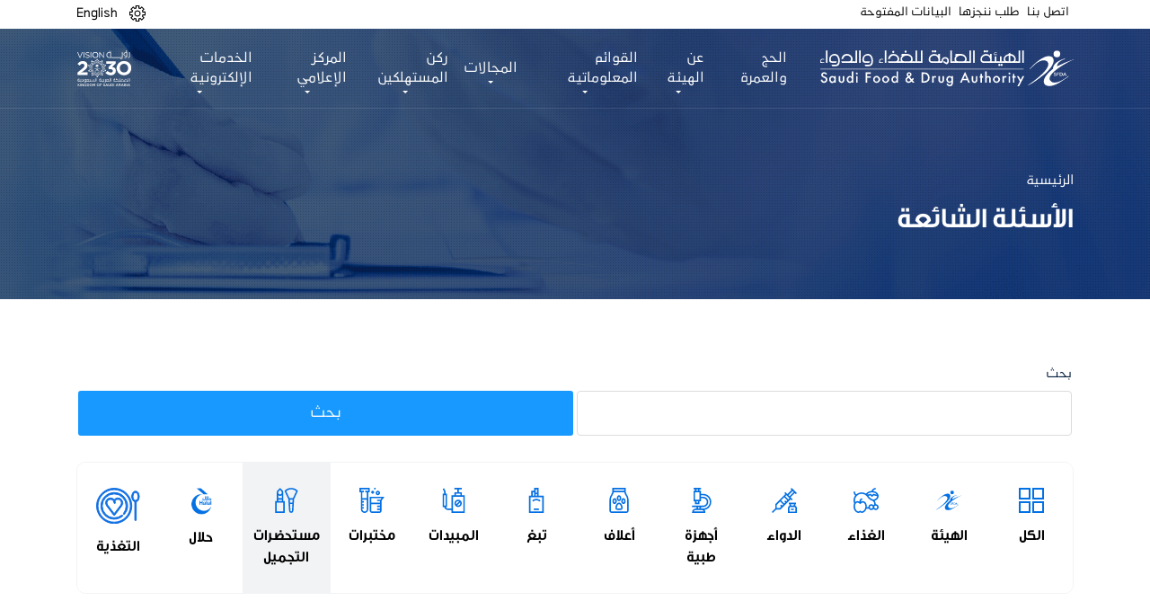

--- FILE ---
content_type: text/html; charset=UTF-8
request_url: https://sfda.gov.sa/ar/faq?tags=47
body_size: 16026
content:
<!DOCTYPE html>
<html lang="ar" dir="rtl" prefix="og: https://ogp.me/ns#">
  <head>
  <meta name="google-site-verification" content="f2mMZFSc-ucG13gif-lbRNFTW7fSUbG4arJUaTxpIQQ" />
    <meta http-equiv="X-UA-Compatible" content="IE=EmulateIE11"> 
    <meta charset="utf-8" />
<meta name="keywords" content="الهيئة, الغذاء, الدواء, أجهزة,طبية, أعلاف, تبغ, المبيدات, مختبرات, مستحضرات,التجميل, حلال, التغذية" />
<link rel="canonical" href="http://sfda.gov.sa/ar/faq" />
<meta name="Generator" content="Drupal 10 (https://www.drupal.org)" />
<meta name="MobileOptimized" content="width" />
<meta name="HandheldFriendly" content="true" />
<meta name="viewport" content="width=device-width, initial-scale=1.0" />
<link rel="icon" href="/themes/custom/sfda/assets/images/icons/sfda-favicon.png" type="image/png" />

    <title>الأسئلة الشائعة | الموقع الإلكتروني الرسمي للهيئة العامة للغذاء والدواء</title>
    <link rel="stylesheet" media="all" href="/modules/contrib/search_autocomplete/css/themes/basic.css?t8w7pp" />
<link rel="stylesheet" media="all" href="/core/assets/vendor/jquery.ui/themes/base/core.css?t8w7pp" />
<link rel="stylesheet" media="all" href="/core/assets/vendor/jquery.ui/themes/base/autocomplete.css?t8w7pp" />
<link rel="stylesheet" media="all" href="/core/assets/vendor/jquery.ui/themes/base/menu.css?t8w7pp" />
<link rel="stylesheet" media="all" href="/core/assets/vendor/jquery.ui/themes/base/controlgroup.css?t8w7pp" />
<link rel="stylesheet" media="all" href="/core/assets/vendor/jquery.ui/themes/base/checkboxradio.css?t8w7pp" />
<link rel="stylesheet" media="all" href="/core/assets/vendor/jquery.ui/themes/base/resizable.css?t8w7pp" />
<link rel="stylesheet" media="all" href="/core/assets/vendor/jquery.ui/themes/base/button.css?t8w7pp" />
<link rel="stylesheet" media="all" href="/core/assets/vendor/jquery.ui/themes/base/dialog.css?t8w7pp" />
<link rel="stylesheet" media="all" href="/core/modules/system/css/components/ajax-progress.module.css?t8w7pp" />
<link rel="stylesheet" media="all" href="/core/modules/system/css/components/align.module.css?t8w7pp" />
<link rel="stylesheet" media="all" href="/core/modules/system/css/components/autocomplete-loading.module.css?t8w7pp" />
<link rel="stylesheet" media="all" href="/core/modules/system/css/components/fieldgroup.module.css?t8w7pp" />
<link rel="stylesheet" media="all" href="/core/modules/system/css/components/container-inline.module.css?t8w7pp" />
<link rel="stylesheet" media="all" href="/core/modules/system/css/components/clearfix.module.css?t8w7pp" />
<link rel="stylesheet" media="all" href="/core/modules/system/css/components/details.module.css?t8w7pp" />
<link rel="stylesheet" media="all" href="/core/modules/system/css/components/hidden.module.css?t8w7pp" />
<link rel="stylesheet" media="all" href="/core/modules/system/css/components/item-list.module.css?t8w7pp" />
<link rel="stylesheet" media="all" href="/core/modules/system/css/components/js.module.css?t8w7pp" />
<link rel="stylesheet" media="all" href="/core/modules/system/css/components/nowrap.module.css?t8w7pp" />
<link rel="stylesheet" media="all" href="/core/modules/system/css/components/position-container.module.css?t8w7pp" />
<link rel="stylesheet" media="all" href="/core/modules/system/css/components/progress.module.css?t8w7pp" />
<link rel="stylesheet" media="all" href="/core/modules/system/css/components/reset-appearance.module.css?t8w7pp" />
<link rel="stylesheet" media="all" href="/core/modules/system/css/components/resize.module.css?t8w7pp" />
<link rel="stylesheet" media="all" href="/core/modules/system/css/components/sticky-header.module.css?t8w7pp" />
<link rel="stylesheet" media="all" href="/core/modules/system/css/components/system-status-counter.css?t8w7pp" />
<link rel="stylesheet" media="all" href="/core/modules/system/css/components/system-status-report-counters.css?t8w7pp" />
<link rel="stylesheet" media="all" href="/core/modules/system/css/components/system-status-report-general-info.css?t8w7pp" />
<link rel="stylesheet" media="all" href="/core/modules/system/css/components/tabledrag.module.css?t8w7pp" />
<link rel="stylesheet" media="all" href="/core/modules/system/css/components/tablesort.module.css?t8w7pp" />
<link rel="stylesheet" media="all" href="/core/modules/system/css/components/tree-child.module.css?t8w7pp" />
<link rel="stylesheet" media="all" href="/core/modules/views/css/views.module.css?t8w7pp" />
<link rel="stylesheet" media="all" href="/core/assets/vendor/jquery.ui/themes/base/theme.css?t8w7pp" />
<link rel="stylesheet" media="all" href="/themes/custom/sfda/assets/css/bootstrap.min.css?t8w7pp" />
<link rel="stylesheet" media="all" href="/themes/custom/sfda/assets/css/animate.css?t8w7pp" />
<link rel="stylesheet" media="all" href="/themes/custom/sfda/assets/fontawesome/css/all.css?t8w7pp" />
<link rel="stylesheet" media="all" href="/themes/custom/sfda/assets/plugins/slick/slick.css?t8w7pp" />
<link rel="stylesheet" media="all" href="/themes/custom/sfda/assets/plugins/slick/slick-theme.css?t8w7pp" />
<link rel="stylesheet" media="all" href="/themes/custom/sfda/assets/plugins/select2/select2.min.css?t8w7pp" />
<link rel="stylesheet" media="all" href="/themes/custom/sfda/assets/plugins/scrollCustom/simplebar.css?t8w7pp" />
<link rel="stylesheet" media="all" href="/themes/custom/sfda/assets/css/daterangepicker.css?t8w7pp" />
<link rel="stylesheet" media="all" href="/themes/custom/sfda/assets/css/jquery.fancybox.min.css?t8w7pp" />
<link rel="stylesheet" media="all" href="/themes/custom/sfda/assets/css/drupal-forms-costume-style.css?t8w7pp" />
<link rel="stylesheet" media="all" href="/themes/custom/sfda/assets/css/style.css?t8w7pp" />
<link rel="stylesheet" media="all" href="/themes/custom/sfda/assets/css/responsive-style.css?t8w7pp" />
<link rel="stylesheet" media="all" href="/themes/custom/sfda/assets/css/pages-style.css?t8w7pp" />
<link rel="stylesheet" media="all" href="/themes/custom/sfda/assets/css/owl.carousel.min.css?t8w7pp" />
<link rel="stylesheet" media="all" href="/themes/custom/sfda/assets/css/simplelightbox.min.css?t8w7pp" />
<link rel="stylesheet" media="all" href="/themes/custom/sfda/assets/css/owl.theme.default.min.css?t8w7pp" />
<link rel="stylesheet" media="all" href="/themes/custom/sfda/assets/css/sara-chat-bot.css?t8w7pp" />
<link rel="stylesheet" media="all" href="/themes/custom/sfda/assets/css/calender.css?t8w7pp" />
<link rel="stylesheet" media="all" href="/themes/custom/sfda/assets/css/datepicker.css?t8w7pp" />
<link rel="stylesheet" media="all" href="/themes/custom/sfda/assets/css/bootstrap-rtl.min.css?t8w7pp" />

    
    <link rel="alternate" hreflang="ar-SA" href="https://www.sfda.gov.sa/ar" />
    <link rel="alternate" hreflang="en-SA" href="https://www.sfda.gov.sa/en" />
    <link rel="alternate" hreflang="x-default" href="https://www.sfda.gov.sa/" />

    <script>
      window.dataLayer = window.dataLayer || [];
      function gtag(){dataLayer.push(arguments);}
      gtag('js', new Date());
      gtag('config', 'UA-141667814-1');
  </script>

<script>(function(w,d,s,l,i){w[l]=w[l]||[];w[l].push({'gtm.start':
new Date().getTime(),event:'gtm.js'});var f=d.getElementsByTagName(s)[0],
j=d.createElement(s),dl=l!='dataLayer'?'&l='+l:'';j.async=true;j.src=
'https://www.googletagmanager.com/gtm.js?id='+i+dl;f.parentNode.insertBefore(j,f);
})(window,document,'script','dataLayer','GTM-MSLV87J');</script>

  </head>
  <body>
    <a href="#main-content" class="visually-hidden focusable">
      تجاوز إلى المحتوى الرئيسي
    </a>
    
      <div class="dialog-off-canvas-main-canvas" data-off-canvas-main-canvas>
    
 <section class="secondary1-navbar menu d-print-none">
    <nav class="navbar navbar-expand-xl navbar-light">
        <div class="container">


            <a class="navbar-brand" href="http://sfda.gov.sa/ar">
                <img class="sfda-logo logos" src="/themes/custom/sfda/assets/images/sfda_logo_colored.svg" alt="SFDA colored logo"/>
            </a>

            <button class="navbar-toggler btn btn-primary btn-me" type="button" data-toggle="collapse" data-target="#fixedCollapse" aria-controls="fixedCollapse" aria-expanded="false" aria-label="Toggle navigation">
                <span class="toggler1"></span>
                <span class="toggler2"></span>
                <span class="toggler3"></span>
            </button>

            <div class="collapse navbar-collapse" id="fixedCollapse">
                <ul class="navbar-nav">
                    <li class="nav-item">
                        <a href="/ar/HajjAndOmrah" class="pg nav-link"> الحج والعمرة </a>
                    </li>
                    <li class="nav-item dropdown custom-drop custom-nav-item-position" data-pg="about">
                        <a class="pg nav-link dropdown-toggle" href="#" id="navbarDropdown" data-pg="about" onclick="pageName()" role="button" data-toggle="dropdown" data-pg="about" aria-haspopup="true" aria-expanded="false"> عن الهيئة</a>
                        <div class="dropdown-menu" aria-labelledby="navbarDropdown">
                            <div class="container">
                                <div class="row mega-hold new-padding">
                                    <div class="col-md-4 col-sm-6">
                                        <nav class="mega-nav">
                                            <header class="mega-header">
                                                <h4> عن الهيئة </h4>
                                            </header>

                                            <ul>
                                                <li data-pg="about">
                                                    <a href="/ar/overview"> نظرة عامة </a>
                                                </li>
                                                <li data-pg="about">
                                                    <a href="/ar/authority-establishment"> تأسيس الهيئة  </a>
                                                </li>
                                                <li data-pg="about">
                                                    <a href="/ar/authority-membership"> عضوية الهيئة </a>
                                                </li>
                                                <li data-pg="about">
                                                    <a href="/ar/authority-activities"> نشاطات الهيئة </a>
                                                </li>
                                                <li data-pg="about">
                                                    <a href="/ar/authority-management"> إدارة الهيئة  </a>
                                                </li>
												<li data-pg="about">
                                                    <a href="/ar/board-of-directors"> أعضاء مجلس الإدارة  </a>
                                                </li>
                                            </ul>
                                        </nav>
                                    </div>
									<div class="col-md-4 col-sm-6">
                                        <nav class="mega-nav">
                                            <header class="mega-header">
                                                <h4> الهيئة في رؤية 2030 </h4>
                                            </header>

                                            <ul>
                                                <li data-pg="about">
                                                    <a href="/ar/sfda-in-vision"> مكتب تحقيق الرؤية </a>
                                                </li>
												<li data-pg="about">
                                                    <a href="/ar/sfda-ntp"> برنامج التحول الوطني </a>
                                                </li>

                                                <li data-pg="about">
                                                    <a href="/ar/sfda-hstp"> برنامج تحول القطاع الصحي  </a>
                                                </li>
												<li data-pg="about">
                                                    <a href="/ar/sfda-nidlp"> برنامج تطوير الصناعة الوطنية والخدمات اللوجستية  </a>
                                                </li>
                                            </ul>
                                        </nav>
                                    </div>
                                    <div class="col-md-4 col-sm-6">
                                        <nav class="mega-nav">
                                            <header class="mega-header">
                                                <h4> إستراتيجية الهيئة </h4>
                                            </header>

                                            <ul>
                                                <li data-pg="about">
                                                    <a href="/ar/vision-and-mission"> الإستراتيجية</a>
                                                </li>
						<li data-pg="about">
                                                    <a href="/ar/authority-values"> قيم الهيئة</a>
                                                </li>
                                                <li data-pg="about">
                                                    <a href="/ar/annual-report"> التقارير السنوية  </a>
                                                </li>
                                            </ul>
                                        </nav>
                                    </div>
                                    <div class="col-md-4 col-sm-6">
                                        <nav class="mega-nav">
                                            <header class="mega-header">
                                                <h4> التوظيف والحياة في الهيئة</h4>
                                            </header>

                                            <ul>
                                                <li data-pg="about">
                                                    <a href="/ar/career-vision-and-mission">  الحياة في الهيئة   </a>
                                                </li>
                                                <li data-pg="about">
                                                    <a href="/ar/career-general-goals">  الأهداف العامة في التوظيف </a>
                                                </li>
                                            </ul>
                                        </nav>
                                    </div>
                                </div>
                            </div>
                        </div>
                    </li>

					<li class="nav-item dropdown custom-drop custom-nav-item-position" data-pg="lists">
                            <a class="pg nav-link dropdown-toggle" href="#" id="navbarDropdown" role="button" data-toggle="dropdown" aria-haspopup="true" aria-expanded="false" data-pg="lists" onclick="pageName()">القوائم المعلوماتية</a>
                            <div class="dropdown-menu" aria-labelledby="navbarDropdown">
                                <div class="mega-hold">
                                    <div class="container">
                                        <div class="mega-inline-links">
											<a href="/ar/lists-categories?tags=All">
                                                <img src="/themes/custom/sfda/assets/images/icons/menu-all.svg" class="img-fluid svg-3" alt="SFDA ICON" />
                                                <span>الكل</span>
                                            </a>
											<a href="/ar/lists-categories?tags=46">
                                                <img src="/themes/custom/sfda/assets/images/icons/sfda-blue-icon.svg" class="img-fluid svg-3" alt="SFDA ICON" />
                                                <span>الهيئة</span>
                                            </a>

                                            <a href="/ar/lists-categories?tags=1">
                                                <img src="/themes/custom/sfda/assets/images/icons/fruit.svg" class="img-fluid svg-3" alt="SFDA ICON" />
                                                <span>غذاء</span>
                                            </a>

											<a href="/ar/lists-categories?tags=2">
												<img src="/themes/custom/sfda/assets/images/icons/syringe.svg" class="img-fluid svg-3" alt="SFDA ICON" />
												<span>دواء</span>
											</a>

                                            <a href="/ar/lists-categories?tags=3">
                                                <img src="/themes/custom/sfda/assets/images/icons/operating.svg" class="img-fluid svg-3" alt="SFDA ICON" />
                                                <span>أجهزة طبية</span>
                                            </a>

											<a href="/ar/lists-categories?tags=4">
                                                <img src="/themes/custom/sfda/assets/images/icons/animal-food.svg" class="img-fluid svg-3" alt="SFDA ICON" />
                                                <span>الأعلاف</span>
                                            </a>

										   <a href="/ar/lists-categories?tags=6">
                                                <img src="/themes/custom/sfda/assets/images/icons/pesticide.svg" class="img-fluid svg-3" alt="SFDA ICON" />
                                                <span>مبيدات</span>
                                            </a>

                                            <a href="/ar/lists-categories?tags=7">
                                                <img src="/themes/custom/sfda/assets/images/icons/laboratory.svg" class="img-fluid svg-3" alt="SFDA ICON" />
                                                <span>مختبرات</span>
                                            </a>

											<a href="/ar/lists-categories?tags=47">
                                                <img src="/themes/custom/sfda/assets/images/icons/makeup2.svg" class="img-fluid svg-3" alt="SFDA ICON" />
                                                <span>مستحضرات التجميل</span>
                                            </a>

											<a href="/ar/lists-categories?tags=5">
                                                <img src="/themes/custom/sfda/assets/images/icons/smoking.svg" class="img-fluid svg-3" alt="SFDA ICON" />
												<span>تبغ</span>
											</a>

											<a href="/ar/lists-categories?tags=50">
												<img src="/themes/custom/sfda/assets/images/icons/halal_logo.svg" class="img-fluid svg-3" alt="SFDA ICON" />
												<span>حلال</span>
											</a>
                                            <a href="/ar/lists-categories?tags=69">
                                                <img src="/themes/custom/sfda/assets/images/icons/NNC.svg" class="img-fluid" alt="SFDA ICON" />
                                                <span>التغذية</span>
                                            </a>
                                        </div>
                                    </div>
                                </div>
                            </div>
                        </li>

                       <li class="nav-item dropdown custom-drop section-tabs-li custom-nav-item-position" data-pg="activities">
                            <a class="pg nav-link dropdown-toggle" href="#" id="navbarDropdown" role="button" data-toggle="dropdown" aria-haspopup="true" aria-expanded="false" data-pg="activities" onclick="pageName()"> المجالات </a>
                            <div class="dropdown-menu" aria-labelledby="navbarDropdown">
                                <div class="mega-hold mega-menu mega-tabs container">
                                    <nav>
                                        <div class="nav nav-tabs nav-justified mega-inline-links" id="nav-tab" role="tablist">
                                             <a class="nav-item nav-link active" id="nav-all-tab" data-toggle="tab" href="#nav-all" role="tab" aria-controls="nav-all" aria-selected="true">
                                            <img src="/themes/custom/sfda/assets/images/icons/menu-all.svg" class="img-fluid svg-3" alt="SFDA ICON" />
                                            <span class="boldHeader"> الكل  </span>

											</a>

                                            <a class="nav-item nav-link" id="nav-Authority-tab" data-toggle="tab" href="#nav-Authority" role="tab" aria-controls="nav-Authority" aria-selected="false">
                                                <img src="/themes/custom/sfda/assets/images/icons/sfda-blue-icon.svg" class="img-fluid svg-3" alt="SFDA ICON" />
                                                <span class="boldHeader"> الهيئة </span>

                                            </a>

                                            <a class="nav-item nav-link" id="nav-food-tab" data-toggle="tab" href="#nav-food" role="tab" aria-controls="nav-food" aria-selected="false">
                                                <img src="/themes/custom/sfda/assets/images/icons/fruit.svg" class="img-fluid svg-3" alt="SFDA ICON" />
                                                <span class="boldHeader"> غذاء </span>

                                            </a>
                                            <a class="nav-item nav-link" id="nav-medicin-tab" data-toggle="tab" href="#nav-medicin" role="tab" aria-controls="nav-medicin" aria-selected="false">
                                                <img src="/themes/custom/sfda/assets/images/icons/syringe.svg" class="img-fluid svg-3" alt="SFDA ICON" />
                                                <span class="boldHeader"> دواء  </span>

                                            </a>
                                            <a class="nav-item nav-link" id="nav-electronic-tab" data-toggle="tab" href="#nav-electronic" role="tab" aria-controls="nav-electronic" aria-selected="false">
                                                <img src="/themes/custom/sfda/assets/images/icons/operating.svg" class="img-fluid svg-3" alt="SFDA ICON" />
                                                <span class="boldHeader"> أجهزة طبية  </span>
                                            </a>
                                            <a class="nav-item nav-link" id="nav-animal-food-tab" data-toggle="tab" href="#animal-food" role="tab" aria-controls="animal-food" aria-selected="false">
                                                <img src="/themes/custom/sfda/assets/images/icons/animal-food.svg" class="img-fluid svg-3" alt="SFDA ICON" />
                                                <span> الأعلاف </span>

                                            </a>
                                            <a class="nav-item nav-link" id="nav-pesticides-tab" data-toggle="tab" href="#pesticides" role="tab" aria-controls="pesticides" aria-selected="false">
                                                <img src="/themes/custom/sfda/assets/images/icons/pesticide.svg" class="img-fluid svg-3" alt="SFDA ICON" />
                                                <span class="boldHeader"> مبيدات </span>

                                            </a>
                                            <a class="nav-item nav-link" id="nav-laboratories-tab" data-toggle="tab" href="#laboratories" role="tab" aria-controls="laboratories" aria-selected="false">
                                                <img src="/themes/custom/sfda/assets/images/icons/laboratory.svg" class="img-fluid svg-3" alt="SFDA ICON" />
                                                <span class="boldHeader">  مختبرات </span>
                                            </a>

                                            <a class="nav-item nav-link" id="nav-cosmetics-tab" data-toggle="tab" href="#cosmetics" role="tab" aria-controls="cosmetics" aria-selected="false">
                                                <img src="/themes/custom/sfda/assets/images/icons/makeup2.svg" class="img-fluid svg-3" alt="SFDA ICON" />
                                                <span class="boldHeader">  مستحضرات التجميل </span>
                                            </a>
                                            <a class="nav-item nav-link" id="nav-smoke-trees-tab" data-toggle="tab" href="#smoke-trees" role="tab" aria-controls="smoke-trees" aria-selected="false">
                                                <img src="/themes/custom/sfda/assets/images/icons/smoking.svg" class="img-fluid svg-3" alt="SFDA ICON" />
                                                <span class="boldHeader"> تبغ </span>
                                            </a>
                                            <a class="nav-item nav-link" id="nav-Halal-tab" data-toggle="tab" href="#Halal" role="tab" aria-controls="Halal" aria-selected="false">
                                                <img src="/themes/custom/sfda/assets/images/icons/halal_logo.svg" class="img-fluid svg-3" alt="SFDA ICON" />
                                                <span class="boldHeader"> حلال </span>
                                            </a>
											<a class="nav-item nav-link" id="nav-Nutrition-tab" data-toggle="tab" href="#Nutrition" role="tab" aria-controls="Nutrition" aria-selected="false">
                                                <img src="/themes/custom/sfda/assets/images/icons/NNC.svg" class="img-fluid svg-3" alt="SFDA ICON" />
                                                <span class="boldHeader"> التغذية </span>
                                            </a>


                                        </div>
                                    </nav>
                                    <div class="tab-content" id="nav-tabContent">
								 <div class="tab-pane fade show active" id="nav-all" role="tabpanel" aria-labelledby="nav-all-tab">
                                        <div class="mega-tabs-links d-flex flex-wrap blue">
                                            <a href="/ar/regulations?tags=All"> الأنظمة واللوائح </a>
											<a href="/ar/Guide?tags=All"> الأدلة الإرشادية </a>
                                            <a href="/ar/forms?tags=All">النماذج</a>
											<a href="/ar/circulars?tags=All">التعاميم</a>
                                            <a href="/ar/faq?tags=All">الأسئلة الشائعة</a>

                                        </div>
                                    </div>


                                    <div class="tab-pane fade" id="nav-Authority" role="tabpanel" aria-labelledby="nav-Authority-tab">
                                        <div class="mega-tabs-links d-flex flex-wrap blue">
                                            <a href="/ar/regulations?tags=46"> الأنظمة واللوائح </a>
											<a href="/ar/Guide?tags=46"> الأدلة الإرشادية </a>
                                            <a href="/ar/forms?tags=46">النماذج</a>
											<a href="/ar/circulars?tags=46">التعاميم</a>
                                            <a href="/ar/faq?tags=46">الأسئلة الشائعة</a>

                                        </div>
									</div>
                                    <div class="tab-pane fade" id="nav-food" role="tabpanel" aria-labelledby="nav-food-tab">
                                        <div class="mega-tabs-links d-flex flex-wrap blue">
                                            <a href="/ar/overview-food"> نظرة عامة </a>
                                            <a href="/ar/regulations?tags=1"> الأنظمة واللوائح </a>
											<a href="/ar/Guide?tags=1"> الأدلة الإرشادية </a>
                                            <a href="/ar/forms?tags=1">النماذج</a>
											<a href="/ar/circulars?tags=1">التعاميم</a>
                                            <a href="/ar/faq?tags=1">الأسئلة الشائعة</a>
											<a href="/ar/evaluation-program">برنامج تقييم</a>
                                                                                        <a href="/ar/decisions">القرارات</a>


                                        </div>
                                    </div>
                                        <div class="tab-pane fade" id="nav-medicin" role="tabpanel" aria-labelledby="nav-medicin-tab">
                                            <div class="mega-tabs-links d-flex flex-wrap blue">
                                                <a href="/ar/overview-drugs">نظرة عامة</a>
                                                <a href="/ar/regulations?tags=2">الأنظمة واللوائح</a>
												<a href="/ar/Guide?tags=2"> الأدلة الإرشادية </a>
                                                <a href="/ar/drugs_circulars_withdrawal">السحب والإستدعاء</a>
                                                <a href="/ar/forms?tags=2">النماذج</a>
												<a href="/ar/circulars?tags=2">التعاميم</a>
                                                <a href="/ar/faq?tags=2">الأسئلة الشائعة</a>
												<a href="/ar/sector-list">لجان القطاع</a>

                                            </div>
                                        </div>
                                        <div class="tab-pane fade" id="nav-electronic" role="tabpanel" aria-labelledby="nav-electronic-tab">
                                            <div class="mega-tabs-links d-flex flex-wrap blue">
                                                <a href="/ar/overview-medical">نظرة عامة</a>
                                                <a href="/ar/regulations?tags=3">الأنظمة واللوائح</a>
												<a href="/ar/Guide?tags=3"> الأدلة الإرشادية </a>
                                                <a href="/ar/forms?tags=3">النماذج</a>
												<a href="/ar/circulars?tags=3">التعاميم</a>
                                                <a href="/ar/faq?tags=3">الأسئلة الشائعة</a>
                                                <a href="/ar/medical_devices_studies?tags=3">الدراسات والأبحاث</a>

                                            </div>
                                        </div>
                                        <div class="tab-pane fade" id="animal-food" role="tabpanel" aria-labelledby="nav-animal-food-tab">
                                            <div class="mega-tabs-links d-flex flex-wrap blue">
                                                                                                <a href="/ar/regulations?tags=4">الأنظمة واللوائح</a>
												<a href="/ar/Guide?tags=4"> الأدلة الإرشادية </a>
                                                <a href="/ar/forms?tags=4">النماذج</a>
												<a href="/ar/circulars?tags=4">التعاميم</a>
                                                <a href="/ar/faq?tags=4">الأسئلة الشائعة</a>

                                            </div>
                                        </div>
                                        <div class="tab-pane fade" id="smoke-trees" role="tabpanel" aria-labelledby="nav-smoke-trees-tab">
                                            <div class="mega-tabs-links d-flex flex-wrap blue">
                                                                                               <a href="/ar/regulations?tags=5">الأنظمة واللوائح</a>
												<a href="/ar/Guide?tags=5"> الأدلة الإرشادية </a>
                                                <a href="/ar/forms?tags=5">النماذج</a>
												<a href="/ar/circulars?tags=5">التعاميم</a>
                                                <a href="/ar/faq?tags=5">الأسئلة الشائعة</a>

                                            </div>
                                        </div>
                                        <div class="tab-pane fade" id="pesticides" role="tabpanel" aria-labelledby="nav-pesticides-tab">
                                            <div class="mega-tabs-links d-flex flex-wrap blue">
                                                                                                <a href="/ar/regulations?tags=6">الأنظمة واللوائح</a>
												<a href="/ar/Guide?tags=6"> الأدلة الإرشادية </a>
                                                <a href="/ar/forms?tags=6">النماذج</a>
												<a href="/ar/circulars?tags=6">التعاميم</a>
                                                <a href="/ar/faq?tags=6">الأسئلة الشائعة</a>

                                            </div>
                                        </div>
                                        <div class="tab-pane fade" id="laboratories" role="tabpanel" aria-labelledby="nav-laboratories-tab">
                                            <div class="mega-tabs-links d-flex flex-wrap blue">
                                                                                                <a href="/ar/regulations?tags=7">الأنظمة واللوائح</a>
												<a href="/ar/Guide?tags=7"> الأدلة الإرشادية </a>
                                                <a href="/ar/forms?tags=7">النماذج</a>
												<a href="/ar/circulars?tags=7">التعاميم</a>
                                                <a href="/ar/faq?tags=7">الأسئلة الشائعة</a>

                                            </div>
                                        </div>

                                        <div class="tab-pane fade" id="cosmetics" role="tabpanel" aria-labelledby="nav-cosmetics-tab">
                                            <div class="mega-tabs-links d-flex flex-wrap blue">
                                                                                                <a href="/ar/regulations?tags=47">الأنظمة واللوائح</a>
												<a href="/ar/Guide?tags=47"> الأدلة الإرشادية </a>
                                                <a href="/ar/forms?tags=47">النماذج</a>
												<a href="/ar/circulars?tags=47">التعاميم</a>
                                                <a href="/ar/faq?tags=47">الأسئلة الشائعة</a>

                                            </div>
                                        </div>
                                        <div class="tab-pane fade" id="Halal" role="tabpanel" aria-labelledby="nav-Halal-tab">
                                            <div class="mega-tabs-links d-flex flex-wrap blue">
                                          <a href="/ar/halal"> نظرة عامة</a>
											<a href="/ar/regulations?tags=50">الأنظمة واللوائح</a>
											<a href="/ar/Guide?tags=50"> الأدلة الإرشادية </a>
                                            <a href="/ar/forms?tags=50">النماذج</a>
											<a href="/ar/circulars?tags=50">التعاميم</a>
                                            <a href="/ar/faq?tags=50">الأسئلة الشائعة</a>

                                            </div>
                                        </div>
										<div class="tab-pane fade" id="Nutrition" role="tabpanel" aria-labelledby="nav-Nutrition-tab">
                                            <div class="mega-tabs-links d-flex flex-wrap blue">
											<a href="/ar/overview-nnc"> نظرة عامة</a>
											<a href="/ar/scientific-reports-and-statements">التقارير والآراء العلمية</a>
											<a href="/ar/regulations?tags=69">الأنظمة واللوائح</a>
											<a href="/ar/Guide?tags=69"> الأدلة الإرشادية </a>
                                            </div>
                                        </div>
										</div>
                                </div>
                            </div>
                        </li>






						<li class="nav-item dropdown custom-drop custom-nav-item-position" data-pg="knowledge_centre">
                            <a class="pg nav-link dropdown-toggle" href="#" id="navbarDropdown" role="button" data-toggle="dropdown" aria-haspopup="true" aria-expanded="false" data-pg="knowledge_centre" onclick="pageName()">ركن المستهلكين</a>
                            <div class="dropdown-menu" aria-labelledby="navbarDropdown">
                                <div class="mega-hold">
                                    <div class="container">
                                        <div class="mega-inline-links">

                                            <a href="/ar/awarenesscampaign">
                                                <img src="/themes/custom/sfda/assets/images/icons/idea_(1).svg" class="img-fluid" alt="SFDA ICON" />
                                                <span>حملات توعوية</span>
                                            </a>
                                            <a href="/ar/awarenessarticle">
                                                <img src="/themes/custom/sfda/assets/images/icons/magazine.svg" class="img-fluid" alt="SFDA ICON" />
                                                <span>مواضيع تهمك</span>
                                            </a>

											<a href="/ar/paracetamol-calculator">
                                                <img src="/themes/custom/sfda/assets/images/calories-calculator2.svg" class="img-fluid" alt="Calories calculator" />
                                                <span>الحاسبات التفاعلية</span>
                                            </a>
                                        </div>
                                    </div>
                                </div>
                            </div>
                        </li>

						<li class="nav-item dropdown custom-drop custom-nav-item-position" data-pg="media_centre">
                            <a class="pg nav-link dropdown-toggle" href="#" id="navbarDropdown" role="button" data-toggle="dropdown" aria-haspopup="true" aria-expanded="false" data-pg="media_centre" onclick="pageName()">المركز الإعلامي</a>
                            <div class="dropdown-menu" aria-labelledby="navbarDropdown">
                                <div class="mega-hold">
                                    <div class="container">
                                        <div class="mega-inline-links">
                                            <a href="/ar/news">
                                                <img src="/themes/custom/sfda/assets/images/icons/worlwide.svg" class="img-fluid" alt="SFDA ICON" />
                                                <span>الأخبار</span>
                                            </a>

											<a href="/ar/rumours">
                                                <img src="/themes/custom/sfda/assets/images/icons/idea.svg" class="img-fluid" alt="SFDA ICON" />
                                                <span>الشائعات</span>
                                            </a>

											<a href="/ar/warnings?tags=All">
												<img src="/themes/custom/sfda/assets/images/icons/magazine.svg" class="img-fluid" alt="SFDA ICON" />
												<span>التحذيرات</span>
											</a>

                                          <a href="/ar/calendar">
                                            <img src="/themes/custom/sfda/assets/images/icons/calendar.svg" class="img-fluid" alt="SFDA ICON" />
                                            <span>الفعاليات</span>
                                        </a>

                                            <a href="/ar/workshop">
                                                <img src="/themes/custom/sfda/assets/images/icons/group.svg" class="img-fluid" alt="SFDA ICON" />
                                                <span>ورش العمل</span>
                                            </a>
                                            <a href="/ar/mediacentre">
                                                <img src="/themes/custom/sfda/assets/images/icons/film.svg" class="img-fluid" alt="SFDA ICON" />
                                                <span>ميديا</span>
                                            </a>

											<a href="/ar/podcasts">
                                                <img src="/themes/custom/sfda/assets/images/icons/microphone.svg" class="img-fluid" alt="SFDA ICON" />
                                                <span> بودكاست</span>
                                            </a>
                                                                                        <a href="/ar/eforms">
                                                <img src="/themes/custom/sfda/assets/images/icons/magazine.svg" class="img-fluid" alt="SFDA ICON" />
                                                <span>النماذج</span>
                                            </a>

               <a href="/ar/scientific-magazines-and-articles">
                                                <img src="/themes/custom/sfda/assets/images/icons/magazine.svg" class="img-fluid" alt="SFDA ICON" />
                                                <span>المقالات و المجلات العلمية</span>
                                            </a>

                                        </div>
                                    </div>
                                </div>
                            </div>
                        </li>
                        <li class="nav-item dropdown custom-drop custom-nav-item-position" data-pg="eservices">
                            <a class="pg nav-link dropdown-toggle" href="#" id="navbarDropdown" role="button" data-toggle="dropdown" aria-haspopup="true" aria-expanded="false" data-pg="eservices" onclick="pageName()">الخدمات الإلكترونية</a>
                            <div class="dropdown-menu" aria-labelledby="navbarDropdown">
                                <div class="mega-hold">
                                    <div class="container">
                                        <div class="mega-inline-links">
										<a href="/ar/eservices?tags=All">
                                                <img src="/themes/custom/sfda/assets/images/icons/menu-all.svg" class="img-fluid svg-3" alt="SFDA ICON" />
                                                <span>الكل</span>
                                            </a>
											<a href="/ar/eservices?tags=46">
                                                <img src="/themes/custom/sfda/assets/images/icons/sfda-blue-icon.svg" class="img-fluid svg-3" alt="SFDA ICON" />
                                                <span>الهيئة</span>
                                            </a>
                                            <a href="/ar/eservices?tags=1">
                                                <img src="/themes/custom/sfda/assets/images/icons/fruit.svg" class="img-fluid" alt="SFDA ICON" />
                                                <span>غذاء</span>
                                            </a>

                                          <a href="/ar/eservices?tags=2">
                                            <img src="/themes/custom/sfda/assets/images/icons/syringe.svg" class="img-fluid" alt="SFDA ICON" />
                                            <span>دواء</span>
                                        </a>

                                            <a href="/ar/eservices?tags=3">
                                                <img src="/themes/custom/sfda/assets/images/icons/operating.svg" class="img-fluid" alt="SFDA ICON" />
                                                <span>أجهزة طبية</span>
                                            </a>
                                            <a href="/ar/eservices?tags=4">
                                                <img src="/themes/custom/sfda/assets/images/icons/animal-food.svg" class="img-fluid" alt="SFDA ICON" />
                                                <span>الأعلاف</span>
                                            </a>
                                            <a href="/ar/eservices?tags=6">
                                                <img src="/themes/custom/sfda/assets/images/icons/pesticide.svg" class="img-fluid" alt="SFDA ICON" />
                                                <span>مبيدات</span>
                                            </a>

                                            <a href="/ar/eservices?tags=7">
                                                <img src="/themes/custom/sfda/assets/images/icons/laboratory.svg" class="img-fluid" alt="SFDA ICON" />
                                                <span>مختبرات</span>
                                            </a>

                                            <a href="/ar/eservices?tags=47">
                                                <img src="/themes/custom/sfda/assets/images/icons/makeup2.svg" class="img-fluid" alt="SFDA ICON" />
                                                <span>مستحضرات التجميل</span>
                                            </a>

                                            <a href="/ar/eservices?tags=5">
                                                <img src="/themes/custom/sfda/assets/images/icons/smoking.svg" class="img-fluid" alt="SFDA ICON" />
                                                <span>تبغ</span>
                                            </a>

                                            <a href="/ar/eservices?tags=50">
                                                <img src="/themes/custom/sfda/assets/images/icons/halal_logo.svg" class="img-fluid" alt="SFDA ICON" />
                                                <span>حلال</span>
                                            </a>
                                            <a href="/ar/eservices?tags=69">
                                                <img src="/themes/custom/sfda/assets/images/icons/NNC.svg" class="img-fluid" alt="SFDA ICON" />
                                                <span>التغذية</span>
                                            </a>

                                        </div>
                                    </div>
                                </div>
                            </div>
                        </li>
                </ul>
                <ul class="navbar-nav mr-auto header-sponsors-logo">

                    <li class="nav-item">
                        <a href="https://vision2030.gov.sa/ar" class="nav-link no-padd"> <img class="logos sponsors-logos" src="/themes/custom/sfda/assets/images/2030_colored.svg" alt="Vision 2030 colored logo"/></a>
                    </li>
                </ul>
                </div>
                </div>
    </nav>
</section>

<header class="main-header page-header warning-header d-print-none">

    <section class="top-header">
        <div class="container">
            <div class="row">
                <div class="col-12 col-md-6 top-right">
					<div class="footer-social">
						<ul>
							<li>
								<a href="/ar/contact-us" class="nav-link no-padd"> اتصل بنا </a>
							</li>
							<li>
								<a href="/ar/nnjzha" class="nav-link no-padd"> طلب ننجزها </a>
							</li>
<li>
                                                                <a href="/ar/open-data" class="nav-link no-padd"> البيانات المفتوحة </a>
                                                        </li>
						</ul>
					</div>
                </div>

                <div class="col-12 col-md-6 top-left">
                    <div class="ul-top">
                        <ul>
                            <li class="small-drop">
                                <a class="nav-link dropdown-toggle" href="#" id="navbarDropdown" role="button" data-toggle="dropdown" aria-haspopup="true" aria-expanded="false">
                                    <img class="setting-icon svg-1" src="/themes/custom/sfda/assets/images/icons/gear-2.svg" alt="SFDA ICON">
                                </a>
                                <div class="dropdown-menu setting-sub-menu" aria-labelledby="navbarDropdown">
                                    <div class="small-holder">
                                        <ul>
                                            <li>
                                                <p>تغيير حجم الخط</p>
                                            </li>
                                            <li><a class="increase-font">+A</a></li>
                                            <li><a class="opt-noraml-font">A</a></li>
                                            <li><a class="decrease-font">-A</a></li>
                                        </ul>
                                        <hr>
                                        <div class="contrast-hold">
                                            <div class="contrast">
                                                <p>
                                                    التباين
                                                </p>
                                                <label class="switch-toggle">
                                                    <input type="checkbox" />
                                                    <span class="slider round"></span>
                                                </label>
                                            </div>
                                        </div>
                                        <hr>
                                    </div>
                                </div>
                            </li>

                            <li><a href="#">  <div>
    

<div class="language-switcher-language-url" id="block-languageswitcher" role="navigation">
  
    
      
                    
      
    
                    
            <a class="nav-link english-menu" href="/en/faq"
         hreflang="en" data-drupal-link-query="{&quot;tags&quot;:&quot;47&quot;}" data-drupal-link-system-path="faq"
         hreflang="en" data-drupal-link-query="{&quot;tags&quot;:&quot;47&quot;}" data-drupal-link-system-path="faq" title="English"
         hreflang="en" data-drupal-link-query="{&quot;tags&quot;:&quot;47&quot;}" data-drupal-link-system-path="faq" title="English" lang="en"
         hreflang="en" data-drupal-link-query="{&quot;tags&quot;:&quot;47&quot;}" data-drupal-link-system-path="faq" title="English" lang="en" aria-label="English">
        English
      </a>
    
    
  </div>
  </div>
</a></li>
                        </ul>
                    </div>
                </div>
            </div>
        </div>
    </section>

    <section class="menu main-menu">
        <div class="container">
            <nav id="deleteclass" class="navbar navbar-expand-xl navbar-light">
                <a class="navbar-brand" href="http://sfda.gov.sa/ar">
                    <img class="sfda-logo logos" src="/themes/custom/sfda/assets/images/sfda_logo_white.svg" alt="SFDA white logo"/>
                </a>

                <button class="navbar-toggler" type="button" id="sideToggler" type="button" data-toggle="collapse" data-target="#navbarSupportedContent" aria-controls="navbarSupportedContent" aria-expanded="false" aria-label="Toggle navigation">
                    <span class="toggler1"></span>
                    <span class="toggler2"></span>
                    <span class="toggler3"></span>
                </button>

                <div class="collapse navbar-collapse" id="navbarSupportedContent">

                    <ul class="navbar-nav">
                        <li class="nav-item">
                            <a href="/ar/HajjAndOmrah" class="pg nav-link"> الحج والعمرة </a>
                        </li>
                        <li class="nav-item dropdown custom-drop custom-nav-item-position" data-pg="about">
                            <a class="pg nav-link dropdown-toggle" href="#" id="navbarDropdown" data-pg="about" onclick="pageName()" role="button" data-toggle="dropdown" data-pg="about" aria-haspopup="true" aria-expanded="false"> عن الهيئة</a>
                            <div class="dropdown-menu" aria-labelledby="navbarDropdown">
                                <div class="container">
                                    <div class="row mega-hold new-padding">
                                        <div class="col-md-4 col-sm-6">
                                            <nav class="mega-nav">
                                                <header class="mega-header">
                                                    <h4> عن الهيئة </h4>
                                                </header>

                                                <ul>
                                                    <li data-pg="about">
                                                        <a href="/ar/overview"> نظرة عامة </a>
                                                    </li>
                                                    <li data-pg="about">
                                                        <a href="/ar/authority-establishment"> تأسيس الهيئة  </a>
                                                    </li>
                                                    <li data-pg="about">
                                                        <a href="/ar/authority-membership"> عضوية الهيئة </a>
                                                    </li>
                                                    <li data-pg="about">
                                                        <a href="/ar/authority-activities"> نشاطات الهيئة </a>
                                                    </li>
                                                    <li data-pg="about">
                                                        <a href="/ar/authority-management"> إدارة الهيئة  </a>
                                                    </li>
													<li data-pg="about">
                                                    <a href="/ar/board-of-directors"> أعضاء مجلس الإدارة  </a>
													</li>
                                                </ul>
                                            </nav>
                                        </div>
										<div class="col-md-4 col-sm-6">
											<nav class="mega-nav">
												<header class="mega-header">
													<h4> الهيئة في رؤية 2030 </h4>
												</header>

												<ul>
													<li data-pg="about">
														<a href="/ar/sfda-in-vision"> مكتب تحقيق الرؤية </a>
													</li>
													<li data-pg="about">
														<a href="/ar/sfda-ntp"> برنامج التحول الوطني </a>
													</li>

													<li data-pg="about">
														<a href="/ar/sfda-hstp"> برنامج تحول القطاع الصحي  </a>
													</li>
													<li data-pg="about">
														<a href="/ar/sfda-nidlp"> برنامج تطوير الصناعة الوطنية والخدمات اللوجستية  </a>
													</li>
												</ul>
											</nav>
										</div>
                                        <div class="col-md-4 col-sm-6">
                                            <nav class="mega-nav">
                                                <header class="mega-header">
                                                    <h4> إستراتيجية الهيئة </h4>
                                                </header>

                                                <ul>
                                                    <li data-pg="about">
                                                        <a href="/ar/vision-and-mission"> الإستراتيجية</a>
                                                    </li>
						    <li data-pg="about">
                                                    <a href="/ar/authority-values"> قيم الهيئة</a>
                                                    </li>

                                                    <li data-pg="about">
                                                        <a href="/ar/annual-report"> التقارير السنوية  </a>
                                                    </li>
                                                </ul>
                                            </nav>
                                        </div>
                                        <div class="col-md-4 col-sm-6">
                                            <nav class="mega-nav">
                                                <header class="mega-header">
                                                    <h4> التوظيف والحياة في الهيئة</h4>
                                                </header>

                                                <ul>
                                                    <li data-pg="about">
                                                        <a href="/ar/career-vision-and-mission">  الحياة في الهيئة   </a>
                                                    </li>
                                                    <li data-pg="about">
                                                        <a href="/ar/career-general-goals">  الأهداف العامة في التوظيف </a>
                                                    </li>
                                                </ul>
                                            </nav>
                                        </div>

                                    </div>
                                </div>
                            </div>
                        </li>

						<li class="nav-item dropdown custom-drop custom-nav-item-position" data-pg="lists">
                            <a class="pg nav-link dropdown-toggle" href="#" id="navbarDropdown" role="button" data-toggle="dropdown" aria-haspopup="true" aria-expanded="false" data-pg="lists" onclick="pageName()">القوائم المعلوماتية</a>
                            <div class="dropdown-menu" aria-labelledby="navbarDropdown">
                                <div class="mega-hold">
                                    <div class="container">
                                        <div class="mega-inline-links">
											<a href="/ar/lists-categories?tags=All">
                                                <img src="/themes/custom/sfda/assets/images/icons/menu-all.svg" class="img-fluid svg-3" alt="SFDA ICON" />
                                                <span>الكل</span>
                                            </a>
											<a href="/ar/lists-categories?tags=46">
                                                <img src="/themes/custom/sfda/assets/images/icons/sfda-blue-icon.svg" class="img-fluid svg-3" alt="SFDA ICON" />
                                                <span>الهيئة</span>
                                            </a>

                                            <a href="/ar/lists-categories?tags=1">
                                                <img src="/themes/custom/sfda/assets/images/icons/fruit.svg" class="img-fluid svg-3" alt="SFDA ICON" />
                                                <span>غذاء</span>
                                            </a>

											<a href="/ar/lists-categories?tags=2">
												<img src="/themes/custom/sfda/assets/images/icons/syringe.svg" class="img-fluid svg-3" alt="SFDA ICON" />
												<span>دواء</span>
											</a>

                                            <a href="/ar/lists-categories?tags=3">
                                                <img src="/themes/custom/sfda/assets/images/icons/operating.svg" class="img-fluid svg-3" alt="SFDA ICON" />
                                                <span>أجهزة طبية</span>
                                            </a>

											<a href="/ar/lists-categories?tags=4">
                                                <img src="/themes/custom/sfda/assets/images/icons/animal-food.svg" class="img-fluid svg-3" alt="SFDA ICON" />
                                                <span>الأعلاف</span>
                                            </a>

										   <a href="/ar/lists-categories?tags=6">
                                                <img src="/themes/custom/sfda/assets/images/icons/pesticide.svg" class="img-fluid svg-3" alt="SFDA ICON" />
                                                <span>مبيدات</span>
                                            </a>

                                            <a href="/ar/lists-categories?tags=7">
                                                <img src="/themes/custom/sfda/assets/images/icons/laboratory.svg" class="img-fluid svg-3" alt="SFDA ICON" />
                                                <span>مختبرات</span>
                                            </a>

											<a href="/ar/lists-categories?tags=47">
                                                <img src="/themes/custom/sfda/assets/images/icons/makeup2.svg" class="img-fluid svg-3" alt="SFDA ICON" />
                                                <span>مستحضرات التجميل</span>
                                            </a>

											<a href="/ar/lists-categories?tags=5">
                                                <img src="/themes/custom/sfda/assets/images/icons/smoking.svg" class="img-fluid svg-3" alt="SFDA ICON" />
												<span>تبغ</span>
											</a>

											<a href="/ar/lists-categories?tags=50">
												<img src="/themes/custom/sfda/assets/images/icons/halal_logo.svg" class="img-fluid svg-3" alt="SFDA ICON" />
												<span>حلال</span>
											</a>
                                            <a href="/ar/lists-categories?tags=69">
                                                <img src="/themes/custom/sfda/assets/images/icons/NNC.svg" class="img-fluid" alt="SFDA ICON" />
                                                <span>التغذية</span>
                                            </a>
                                        </div>
                                    </div>
                                </div>
                            </div>
                        </li>

						<li class="nav-item dropdown custom-drop section-tabs-li custom-nav-item-position" data-pg="activities">
                            <a class="pg nav-link dropdown-toggle" href="#" id="navbarDropdown" role="button" data-toggle="dropdown" aria-haspopup="true" aria-expanded="false" data-pg="activities" onclick="pageName()"> المجالات </a>
                            <div class="dropdown-menu" aria-labelledby="navbarDropdown">
                                <div class="mega-hold mega-menu mega-tabs container">
                                    <nav>
                                        <div class="nav nav-tabs nav-justified mega-inline-links" id="nav-tab" role="tablist">
                                             <a class="nav-item nav-link active" id="nav-all-tab" data-toggle="tab" href="#nav-all" role="tab" aria-controls="nav-all" aria-selected="true">
                                            <img src="/themes/custom/sfda/assets/images/icons/menu-all.svg" class="img-fluid svg-3" alt="SFDA ICON" />
                                            <span class="boldHeader"> الكل  </span>

											</a>

                                            <a class="nav-item nav-link" id="nav-Authority-tab" data-toggle="tab" href="#nav-Authority" role="tab" aria-controls="nav-Authority" aria-selected="false">
                                                <img src="/themes/custom/sfda/assets/images/icons/sfda-blue-icon.svg" class="img-fluid svg-3" alt="SFDA ICON" />
                                                <span class="boldHeader"> الهيئة </span>

                                            </a>

                                            <a class="nav-item nav-link" id="nav-food-tab" data-toggle="tab" href="#nav-food" role="tab" aria-controls="nav-food" aria-selected="false">
                                                <img src="/themes/custom/sfda/assets/images/icons/fruit.svg" class="img-fluid svg-3" alt="SFDA ICON" />
                                                <span class="boldHeader"> غذاء </span>

                                            </a>
                                            <a class="nav-item nav-link" id="nav-medicin-tab" data-toggle="tab" href="#nav-medicin" role="tab" aria-controls="nav-medicin" aria-selected="false">
                                                <img src="/themes/custom/sfda/assets/images/icons/syringe.svg" class="img-fluid svg-3" alt="SFDA ICON" />
                                                <span class="boldHeader"> دواء  </span>

                                            </a>
                                            <a class="nav-item nav-link" id="nav-electronic-tab" data-toggle="tab" href="#nav-electronic" role="tab" aria-controls="nav-electronic" aria-selected="false">
                                                <img src="/themes/custom/sfda/assets/images/icons/operating.svg" class="img-fluid svg-3" alt="SFDA ICON" />
                                                <span class="boldHeader"> أجهزة طبية  </span>
                                            </a>
                                            <a class="nav-item nav-link" id="nav-animal-food-tab" data-toggle="tab" href="#animal-food" role="tab" aria-controls="animal-food" aria-selected="false">
                                                <img src="/themes/custom/sfda/assets/images/icons/animal-food.svg" class="img-fluid svg-3" alt="SFDA ICON" />
                                                <span> الأعلاف </span>

                                            </a>
                                            <a class="nav-item nav-link" id="nav-pesticides-tab" data-toggle="tab" href="#pesticides" role="tab" aria-controls="pesticides" aria-selected="false">
                                                <img src="/themes/custom/sfda/assets/images/icons/pesticide.svg" class="img-fluid svg-3" alt="SFDA ICON" />
                                                <span class="boldHeader"> مبيدات </span>

                                            </a>
                                            <a class="nav-item nav-link" id="nav-laboratories-tab" data-toggle="tab" href="#laboratories" role="tab" aria-controls="laboratories" aria-selected="false">
                                                <img src="/themes/custom/sfda/assets/images/icons/laboratory.svg" class="img-fluid svg-3" alt="SFDA ICON" />
                                                <span class="boldHeader">  مختبرات </span>
                                            </a>

                                            <a class="nav-item nav-link" id="nav-cosmetics-tab" data-toggle="tab" href="#cosmetics" role="tab" aria-controls="cosmetics" aria-selected="false">
                                                <img src="/themes/custom/sfda/assets/images/icons/makeup2.svg" class="img-fluid svg-3" alt="SFDA ICON" />
                                                <span class="boldHeader">  مستحضرات التجميل </span>
                                            </a>
                                            <a class="nav-item nav-link" id="nav-smoke-trees-tab" data-toggle="tab" href="#smoke-trees" role="tab" aria-controls="smoke-trees" aria-selected="false">
                                                <img src="/themes/custom/sfda/assets/images/icons/smoking.svg" class="img-fluid svg-3" alt="SFDA ICON" />
                                                <span class="boldHeader"> تبغ </span>
                                            </a>
                                            <a class="nav-item nav-link" id="nav-Halal-tab" data-toggle="tab" href="#Halal" role="tab" aria-controls="Halal" aria-selected="false">
                                                <img src="/themes/custom/sfda/assets/images/icons/halal_logo.svg" class="img-fluid svg-3" alt="SFDA ICON" />
                                                <span class="boldHeader"> حلال </span>
                                            </a>
											<a class="nav-item nav-link" id="nav-Nutrition-tab" data-toggle="tab" href="#Nutrition" role="tab" aria-controls="Nutrition" aria-selected="false">
                                                <img src="/themes/custom/sfda/assets/images/icons/NNC.svg" class="img-fluid svg-3" alt="SFDA ICON" />
                                                <span class="boldHeader"> التغذية </span>
                                            </a>                                        </div>
                                    </nav>
                                    <div class="tab-content" id="nav-tabContent">
								 <div class="tab-pane fade show active" id="nav-all" role="tabpanel" aria-labelledby="nav-all-tab">
                                        <div class="mega-tabs-links d-flex flex-wrap blue">
                                            <a href="/ar/regulations?tags=All"> الأنظمة واللوائح </a>
											<a href="/ar/Guide?tags=All"> الأدلة الإرشادية </a>
                                            <a href="/ar/forms?tags=All">النماذج</a>
											<a href="/ar/circulars?tags=All">التعاميم</a>
                                            <a href="/ar/faq?tags=All">الأسئلة الشائعة</a>

                                        </div>
                                    </div>
									<div class="tab-pane fade" id="nav-Authority" role="tabpanel" aria-labelledby="nav-Authority-tab">
                                        <div class="mega-tabs-links d-flex flex-wrap blue">
                                            <a href="/ar/regulations?tags=46"> الأنظمة واللوائح </a>
											<a href="/ar/Guide?tags=46"> الأدلة الإرشادية </a>
                                            <a href="/ar/forms?tags=46">النماذج</a>
											<a href="/ar/circulars?tags=46">التعاميم</a>
                                            <a href="/ar/faq?tags=46">الأسئلة الشائعة</a>

                                        </div>
									</div>


                                    <div class="tab-pane fade" id="nav-food" role="tabpanel" aria-labelledby="nav-food-tab">
                                        <div class="mega-tabs-links d-flex flex-wrap blue">
                                            <a href="/ar/overview-food"> نظرة عامة </a>
                                            <a href="/ar/regulations?tags=1"> الأنظمة واللوائح </a>
											<a href="/ar/Guide?tags=1"> الأدلة الإرشادية </a>
                                            <a href="/ar/forms?tags=1">النماذج</a>
											<a href="/ar/circulars?tags=1">التعاميم</a>
                                            <a href="/ar/faq?tags=1">الأسئلة الشائعة</a>
											<a href="/ar/evaluation-program">برنامج تقييم</a>
                                            <a href="/ar/decisions">القرارات</a>


                                        </div>
                                    </div>
                                        <div class="tab-pane fade" id="nav-medicin" role="tabpanel" aria-labelledby="nav-medicin-tab">
                                            <div class="mega-tabs-links d-flex flex-wrap blue">
                                                <a href="/ar/overview-drugs">نظرة عامة</a>
                                                <a href="/ar/regulations?tags=2">الأنظمة واللوائح</a>
												<a href="/ar/Guide?tags=2"> الأدلة الإرشادية </a>
                                                <a href="/ar/drugs_circulars_withdrawal">السحب والإستدعاء</a>
                                                <a href="/ar/forms?tags=2">النماذج</a>
												<a href="/ar/circulars?tags=2">التعاميم</a>
                                                <a href="/ar/faq?tags=2">الأسئلة الشائعة</a>
												<a href="/ar/sector-list">لجان القطاع</a>

                                            </div>
                                        </div>
                                        <div class="tab-pane fade" id="nav-electronic" role="tabpanel" aria-labelledby="nav-electronic-tab">
                                            <div class="mega-tabs-links d-flex flex-wrap blue">
                                                <a href="/ar/overview-medical">نظرة عامة</a>
                                                <a href="/ar/regulations?tags=3">الأنظمة واللوائح</a>
												<a href="/ar/Guide?tags=3"> الأدلة الإرشادية </a>
                                                <a href="/ar/forms?tags=3">النماذج</a>
												<a href="/ar/circulars?tags=3">التعاميم</a>
                                                <a href="/ar/faq?tags=3">الأسئلة الشائعة</a>
                                                <a href="/ar/medical_devices_studies?tags=3">الدراسات والأبحاث</a>

                                            </div>
                                        </div>
                                        <div class="tab-pane fade" id="animal-food" role="tabpanel" aria-labelledby="nav-animal-food-tab">
                                            <div class="mega-tabs-links d-flex flex-wrap blue">
                                                <a href="/ar/regulations?tags=4">الأنظمة واللوائح</a>
												<a href="/ar/Guide?tags=4"> الأدلة الإرشادية </a>
                                                <a href="/ar/forms?tags=4">النماذج</a>
												<a href="/ar/circulars?tags=4">التعاميم</a>
                                                <a href="/ar/faq?tags=4">الأسئلة الشائعة</a>

                                            </div>
                                        </div>
                                        <div class="tab-pane fade" id="smoke-trees" role="tabpanel" aria-labelledby="nav-smoke-trees-tab">
                                            <div class="mega-tabs-links d-flex flex-wrap blue">
                                                <a href="/ar/regulations?tags=5">الأنظمة واللوائح</a>
												<a href="/ar/Guide?tags=5"> الأدلة الإرشادية </a>
                                                <a href="/ar/forms?tags=5">النماذج</a>
												<a href="/ar/circulars?tags=5">التعاميم</a>
                                                <a href="/ar/faq?tags=5">الأسئلة الشائعة</a>

                                            </div>
                                        </div>
                                        <div class="tab-pane fade" id="pesticides" role="tabpanel" aria-labelledby="nav-pesticides-tab">
                                            <div class="mega-tabs-links d-flex flex-wrap blue">
                                                <a href="/ar/regulations?tags=6">الأنظمة واللوائح</a>
												<a href="/ar/Guide?tags=6"> الأدلة الإرشادية </a>
                                                <a href="/ar/forms?tags=6">النماذج</a>
												<a href="/ar/circulars?tags=6">التعاميم</a>
                                                <a href="/ar/faq?tags=6">الأسئلة الشائعة</a>

                                            </div>
                                        </div>
                                        <div class="tab-pane fade" id="laboratories" role="tabpanel" aria-labelledby="nav-laboratories-tab">
                                            <div class="mega-tabs-links d-flex flex-wrap blue">
                                                <a href="/ar/regulations?tags=7">الأنظمة واللوائح</a>
												<a href="/ar/Guide?tags=7"> الأدلة الإرشادية </a>
                                                <a href="/ar/forms?tags=7">النماذج</a>
												<a href="/ar/circulars?tags=7">التعاميم</a>
                                                <a href="/ar/faq?tags=7">الأسئلة الشائعة</a>

                                            </div>
                                        </div>

                                        <div class="tab-pane fade" id="cosmetics" role="tabpanel" aria-labelledby="nav-cosmetics-tab">
                                            <div class="mega-tabs-links d-flex flex-wrap blue">
                                                <a href="/ar/regulations?tags=47">الأنظمة واللوائح</a>
												<a href="/ar/Guide?tags=47"> الأدلة الإرشادية </a>
                                                <a href="/ar/forms?tags=47">النماذج</a>
												<a href="/ar/circulars?tags=47">التعاميم</a>
                                                <a href="/ar/faq?tags=47">الأسئلة الشائعة</a>

                                            </div>
                                        </div>
                                        <div class="tab-pane fade" id="Halal" role="tabpanel" aria-labelledby="nav-Halal-tab">
                                            <div class="mega-tabs-links d-flex flex-wrap blue">
                                          <a href="/ar/halal"> نظرة عامة</a>
											<a href="/ar/regulations?tags=50">الأنظمة واللوائح</a>
											<a href="/ar/Guide?tags=50"> الأدلة الإرشادية </a>
                                            <a href="/ar/forms?tags=50">النماذج</a>
											<a href="/ar/circulars?tags=50">التعاميم</a>
                                            <a href="/ar/faq?tags=50">الأسئلة الشائعة</a>

                                            </div>
                                        </div>
										<div class="tab-pane fade" id="Nutrition" role="tabpanel" aria-labelledby="nav-Nutrition-tab">
                                            <div class="mega-tabs-links d-flex flex-wrap blue">
											<a href="/ar/overview-nnc"> نظرة عامة</a>
											<a href="/ar/scientific-reports-and-statements">التقارير والآراء العلمية</a>
											<a href="/ar/regulations?tags=69">الأنظمة واللوائح</a>
											<a href="/ar/Guide?tags=69"> الأدلة الإرشادية </a>
                                            </div>
                                        </div>

                                    </div>
                                </div>
                            </div>
                        </li>

						<li class="nav-item dropdown custom-drop custom-nav-item-position" data-pg="knowledge_centre">
                            <a class="pg nav-link dropdown-toggle" href="#" id="navbarDropdown" role="button" data-toggle="dropdown" aria-haspopup="true" aria-expanded="false" data-pg="knowledge_centre" onclick="pageName()">ركن المستهلكين</a>
                            <div class="dropdown-menu" aria-labelledby="navbarDropdown">
                                <div class="mega-hold">
                                    <div class="container">
                                        <div class="mega-inline-links">

                                             <a href="/ar/awarenesscampaign">
                                                <img src="/themes/custom/sfda/assets/images/icons/idea_(1).svg" class="img-fluid" alt="SFDA ICON" />
                                                <span>حملات توعوية</span>
                                            </a>
                                            <a href="/ar/awarenessarticle">
                                                <img src="/themes/custom/sfda/assets/images/icons/magazine.svg" class="img-fluid" alt="SFDA ICON" />
                                                <span>مواضيع تهمك</span>
                                            </a>

                                                  <a href="/ar/calculators">
                                                <img src="/themes/custom/sfda/assets/images/calories-calculator2.svg" class="img-fluid" alt="SFDA ICON" />
                                                <span>الحاسبات التفاعلية</span>
                                            </a>
                                        </div>
                                    </div>
                                </div>
                            </div>
                        </li>

						<li class="nav-item dropdown custom-drop custom-nav-item-position" data-pg="media_centre">
                            <a class="pg nav-link dropdown-toggle" href="#" id="navbarDropdown" role="button" data-toggle="dropdown" aria-haspopup="true" aria-expanded="false" data-pg="media_centre" onclick="pageName()">المركز الإعلامي</a>
                            <div class="dropdown-menu" aria-labelledby="navbarDropdown">
                                <div class="mega-hold">
                                    <div class="container">
                                        <div class="mega-inline-links">
                                            <a href="/ar/news">
                                                <img src="/themes/custom/sfda/assets/images/icons/worlwide.svg" class="img-fluid" alt="SFDA ICON" />
                                                <span>الأخبار</span>
                                            </a>

											<a href="/ar/rumours">
                                                <img src="/themes/custom/sfda/assets/images/icons/idea.svg" class="img-fluid" alt="SFDA ICON" />
                                                <span>الشائعات</span>
                                            </a>

											<a href="/ar/warnings?tags=All">
												<img src="/themes/custom/sfda/assets/images/icons/magazine.svg" class="img-fluid" alt="SFDA ICON" />
												<span>التحذيرات</span>
											</a>

                                          <a href="/ar/calendar">
                                            <img src="/themes/custom/sfda/assets/images/icons/calendar.svg" class="img-fluid" alt="SFDA ICON" />
                                            <span>الفعاليات</span>
                                        </a>

                                            <a href="/ar/workshop">
                                                <img src="/themes/custom/sfda/assets/images/icons/group.svg" class="img-fluid" alt="SFDA ICON" />
                                                <span>ورش العمل</span>
                                            </a>
                                            <a href="/ar/mediacentre">
                                                <img src="/themes/custom/sfda/assets/images/icons/film.svg" class="img-fluid" alt="SFDA ICON" />
                                                <span>ميديا</span>
                                            </a>

											<a href="/ar/podcasts">
                                                <img src="/themes/custom/sfda/assets/images/icons/microphone.svg" class="img-fluid" alt="SFDA ICON" />
                                                <span> بودكاست</span>
                                            </a>
                                            <a href="/ar/eforms">
                                                <img src="/themes/custom/sfda/assets/images/icons/magazine.svg" class="img-fluid" alt="SFDA ICON" />
                                                <span>النماذج</span>
                                            </a>
                                            <a href="/ar/scientific-magazines-and-articles">
                                                <img src="/themes/custom/sfda/assets/images/icons/magazine.svg" class="img-fluid" alt="SFDA ICON" />
                                                <span>المقالات و المجلات العلمية</span>
                                            </a>

                                        </div>
                                    </div>
                                </div>
                            </div>
                        </li>
                        <li class="nav-item dropdown custom-drop custom-nav-item-position" data-pg="eservices">
                            <a class="pg nav-link dropdown-toggle" href="#" id="navbarDropdown" role="button" data-toggle="dropdown" aria-haspopup="true" aria-expanded="false" data-pg="eservices" onclick="pageName()">الخدمات الإلكترونية</a>
                            <div class="dropdown-menu" aria-labelledby="navbarDropdown">
                                <div class="mega-hold">
                                    <div class="container">
                                        <div class="mega-inline-links">
										<a href="/ar/eservices?tags=All">
                                                <img src="/themes/custom/sfda/assets/images/icons/menu-all.svg" class="img-fluid svg-3" alt="SFDA ICON" />
                                                <span>الكل</span>
                                            </a>
											<a href="/ar/eservices?tags=46">
                                                <img src="/themes/custom/sfda/assets/images/icons/sfda-blue-icon.svg" class="img-fluid svg-3" alt="SFDA ICON" />
                                                <span>الهيئة</span>
                                            </a>
                                            <a href="/ar/eservices?tags=1">
                                                <img src="/themes/custom/sfda/assets/images/icons/fruit.svg" class="img-fluid" alt="SFDA ICON" />
                                                <span>غذاء</span>
                                            </a>

                                          <a href="/ar/eservices?tags=2">
                                            <img src="/themes/custom/sfda/assets/images/icons/syringe.svg" class="img-fluid" alt="SFDA ICON" />
                                            <span>دواء</span>
                                        </a>

                                            <a href="/ar/eservices?tags=3">
                                                <img src="/themes/custom/sfda/assets/images/icons/operating.svg" class="img-fluid" alt="SFDA ICON" />
                                                <span>أجهزة طبية</span>
                                            </a>
                                            <a href="/ar/eservices?tags=4">
                                                <img src="/themes/custom/sfda/assets/images/icons/animal-food.svg" class="img-fluid" alt="SFDA ICON" />
                                                <span>الأعلاف</span>
                                            </a>
                                            <a href="/ar/eservices?tags=6">
                                                <img src="/themes/custom/sfda/assets/images/icons/pesticide.svg" class="img-fluid" alt="SFDA ICON" />
                                                <span>مبيدات</span>
                                            </a>

                                            <a href="/ar/eservices?tags=7">
                                                <img src="/themes/custom/sfda/assets/images/icons/laboratory.svg" class="img-fluid" alt="SFDA ICON" />
                                                <span>مختبرات</span>
                                            </a>

                                            <a href="/ar/eservices?tags=47">
                                                <img src="/themes/custom/sfda/assets/images/icons/makeup2.svg" class="img-fluid" alt="SFDA ICON" />
                                                <span>مستحضرات التجميل</span>
                                            </a>

                                            <a href="/ar/eservices?tags=5">
                                                <img src="/themes/custom/sfda/assets/images/icons/smoking.svg" class="img-fluid" alt="SFDA ICON" />
                                                <span>تبغ</span>
                                            </a>

                                            <a href="/ar/eservices?tags=50">
                                                <img src="/themes/custom/sfda/assets/images/icons/halal_logo.svg" class="img-fluid" alt="SFDA ICON" />
                                                <span>حلال</span>
                                            </a>
                                            <a href="/ar/eservices?tags=69">
                                                <img src="/themes/custom/sfda/assets/images/icons/NNC.svg" class="img-fluid" alt="SFDA ICON" />
                                                <span>التغذية</span>
                                            </a>
                                        </div>
                                    </div>
                                </div>
                            </div>
                        </li>
                    </ul>

                    <ul class="navbar-nav mr-auto header-sponsors-logo">
                        <li class="nav-item">
                            <a href="https://vision2030.gov.sa/ar" class="nav-link no-padd"> <img class="logos sponsors-logos" src="/themes/custom/sfda/assets/images/2030_white.svg" alt="Vision 2030 white logo"/></a>
                        </li>
                    </ul>
                </div>
            </nav>
        </div>
    </section>

    <section class="page-title">
        <div class="container">
            

<div>
  
    
      
  <nav aria-label="breadcrumb" >
    <ol class="breadcrumb">
          <li class="breadcrumb-item">
                  <a href="/ar">الرئيسية</a>
              </li>
        </ol>
  </nav>


  </div>
            <h1>
                <div>
    

<div id="block-sfda-page-title">
  
    
      
  <h1>الأسئلة الشائعة</h1>


  </div>
  </div>

            </h1>
        </div>
    </section>

</header><div>
  <div data-drupal-messages-fallback class="hidden"></div><div class="views-element-container"><div class="container js-view-dom-id-5d97929a00545aa260b2a20e6d572cd34c516092c850ae298eedacb57d44debb">
  
  
  

  
  

<form class="views-exposed-form" data-drupal-selector="views-exposed-form-faq-s-page-1" action="/ar/faq" method="get" id="views-exposed-form-faq-s-page-1" accept-charset="UTF-8">
	<div class="js-form-item form-item js-form-type-textfield form-item-keys js-form-item-keys">
      <label for="edit-keys">بحث</label>
        <input data-drupal-selector="edit-keys" type="text" id="edit-keys" name="keys" value="" size="30" maxlength="128" class="form-text" />

        </div>
<div class="js-form-item form-item js-form-type-select form-item-tags js-form-item-tags">
      <label for="edit-tags">Tags</label>
        <select data-drupal-selector="edit-tags" id="edit-tags" name="tags" class="form-select"><option value="All">الكل</option><option value="46">الهيئة</option><option value="1">الغذاء</option><option value="2">الدواء</option><option value="3">أجهزة طبية</option><option value="4">أعلاف</option><option value="5">تبغ</option><option value="6">المبيدات</option><option value="7">مختبرات</option><option value="47" selected="selected">مستحضرات التجميل</option><option value="50">حلال</option><option value="69">التغذية</option></select>
        </div>
<ul class="blue-list main-catigories-2" data-drupal-selector="edit-links"><li><span class="filter-tab"><a href="" class="tag-list active" id="All">الكل</a></span></li><li><span class="filter-tab"><a href="" class="tag-list" id="46">الهيئة</a></span></li><li><span class="filter-tab"><a href="" class="tag-list" id="1">الغذاء</a></span></li><li><span class="filter-tab"><a href="" class="tag-list" id="2">الدواء</a></span></li><li><span class="filter-tab"><a href="" class="tag-list" id="3">أجهزة طبية</a></span></li><li><span class="filter-tab"><a href="" class="tag-list" id="4">أعلاف</a></span></li><li><span class="filter-tab"><a href="" class="tag-list" id="5">تبغ</a></span></li><li><span class="filter-tab"><a href="" class="tag-list" id="6">المبيدات</a></span></li><li><span class="filter-tab"><a href="" class="tag-list" id="7">مختبرات</a></span></li><li><span class="filter-tab"><a href="" class="tag-list" id="47">مستحضرات التجميل</a></span></li><li><span class="filter-tab"><a href="" class="tag-list" id="50">حلال</a></span></li><li><span class="filter-tab"><a href="" class="tag-list" id="69">التغذية</a></span></li></ul><div data-drupal-selector="edit-actions" class="form-actions js-form-wrapper form-wrapper" id="edit-actions"><input data-drupal-selector="edit-submit-faq-s" type="submit" id="edit-submit-faq-s" value="بحث" class="button js-form-submit form-submit" />
</div>


	</form>

	
  

   
    <section class="page-section">
        <div class="warnings-page">
            <div class="">             
                <section class="faq-list">
                                        <div id="مستحضرات التجميل" class="faq-item">
    <header class="faq-header-item">
        <h4> ما هو تعريف الجهاز/ المنتج الطبي المبتكر؟ </h4>
        <span>
            <i class="fas fa-chevron-down fa-fw"></i>
        </span>
    </header>

    <div class="faq-content">
        <p><p><span><span><span><span><span><span>يتم تصنيف الجهاز الطبي كجهازًا طبيًا مبتكرًا إذا كان يستوفي احد<br>
المعايير التالية:<br>
أ) تم تصميم الجهاز الطبي بتكنولوجيا مبتكرة غير موجودة في السوق السعودي، أو أن دواعي الأستخدام ومواصفات الأداء لم يسبق تجربتها سابقا ؛<br>
ب) استخدام الجهاز لما فيه مصلحة المرضى ويشترط استيفاء أحد المعايير التالية:<br>
1. يوفر الجهاز ميزة إكلينيكية ذات منفعة على الجهاز او التقنية الطبية المعتمدة من قبل الهيئة العامة للغذاء والدواء؛<br>
2. يوفر الجهاز ميزة سريرية كبيرة على الجهاز الحالي المعتمد او<br>
العلاج البديل.<br>
3. لا توجد بدائل علاجية معتمدة من الهيئة العامة للغذاء والدواء كجهاز طبي أو دواء</span></span></span></span></span></span></p></p>
    </div>
</div>
                                     <div id="مستحضرات التجميل" class="faq-item">
    <header class="faq-header-item">
        <h4>  هل يجب ادراج العينات في نظام (eCosma)؟ </h4>
        <span>
            <i class="fas fa-chevron-down fa-fw"></i>
        </span>
    </header>

    <div class="faq-content">
        <p><p>نعم، يجب ادراج العينات في النظام.<br>
​</p></p>
    </div>
</div>
                                     <div id="مستحضرات التجميل" class="faq-item">
    <header class="faq-header-item">
        <h4> هل يجب ذكر المكونات التي يكون تركيزها أقل من 1%؟ </h4>
        <span>
            <i class="fas fa-chevron-down fa-fw"></i>
        </span>
    </header>

    <div class="faq-content">
        <p><p>يجب ادخال جميع المكونات المذكورة على الملصق بتراكيزها في النظام.<br>​</p></p>
    </div>
</div>
                                     <div id="مستحضرات التجميل" class="faq-item">
    <header class="faq-header-item">
        <h4> كيف يمكنني التعديل على طلب مدرج؟ </h4>
        <span>
            <i class="fas fa-chevron-down fa-fw"></i>
        </span>
    </header>

    <div class="faq-content">
        <p><p>إذا كان التغيير يغير هوية المنتج، كالتغيير في المكون، فيجب ادراج المنتج من جديد، أما إذا التغيير لا يغير هوية المنتج كالتعديل على الملصق، فجيب عليك تعديل الطلب وذلك بالنقر على ايقونة "تعديل" الظاهرة في أسفل الطلب<br>​</p></p>
    </div>
</div>
                                     <div id="مستحضرات التجميل" class="faq-item">
    <header class="faq-header-item">
        <h4> هل يلزم ارفاق تصميم العبوة من المصنع في الطلب أم يكتفى بصوره المنتج؟ </h4>
        <span>
            <i class="fas fa-chevron-down fa-fw"></i>
        </span>
    </header>

    <div class="faq-content">
        <p><p>يشترط لقبول طلب إدراج منتج تجميلي، تقديم صور واضحة للمنتج من جميع الجهات تبرز هويته بشكل واضح ومقروء. ويجب أن تشمل الصور ملصق المنتج الداخلي والخارجي إضافة إلى النشرات الداخلية إن وجدت.<br>​</p></p>
    </div>
</div>
                                     <div id="مستحضرات التجميل" class="faq-item">
    <header class="faq-header-item">
        <h4> ماهي ضوابط صورة المنتج؟  </h4>
        <span>
            <i class="fas fa-chevron-down fa-fw"></i>
        </span>
    </header>

    <div class="faq-content">
        <p><p>ضوابط صور المنتج تجدها في المواصفة القياسية الخليجية GSO 1943 لمتطلبات السلامة في مستحضرات التجميل الصادرة من هيئة التقييس لدول مجلس التعاون لدول الخليج. <br>​</p></p>
    </div>
</div>
                                     <div id="مستحضرات التجميل" class="faq-item">
    <header class="faq-header-item">
        <h4> ماهي أصناف منتجات التجميل حسب نظام (eCosma)؟ </h4>
        <span>
            <i class="fas fa-chevron-down fa-fw"></i>
        </span>
    </header>

    <div class="faq-content">
        <p><p>هناك أربع أصناف لمنتجات التجميل حسب نظام (eCosma)، وهي:<br>
• منتج تجميلي بسيط</p>

<p>• منتج تجميلي مفرد متنوع</p>

<p>• منتج مركب</p>

<p>• طقم منتجات<br>
​</p></p>
    </div>
</div>
                                     <div id="مستحضرات التجميل" class="faq-item">
    <header class="faq-header-item">
        <h4> هل هناك نموذج خاص لخطاب تفويض التسويق؟  </h4>
        <span>
            <i class="fas fa-chevron-down fa-fw"></i>
        </span>
    </header>

    <div class="faq-content">
        <p><p>لا يوجد وانما يكتفى بخطاب من المصنع يوضح العلاقة بينه وبين الموزع/المستورد بالمملكة العربية السعودية.<br>​</p></p>
    </div>
</div>
                                     <div id="مستحضرات التجميل" class="faq-item">
    <header class="faq-header-item">
        <h4> ماهي المستندات المطلوبة لإدراج مصنع خارجي؟ </h4>
        <span>
            <i class="fas fa-chevron-down fa-fw"></i>
        </span>
    </header>

    <div class="faq-content">
        <p><p>1- خطاب تفويض التسويق داخل المملكة العربية السعودية من المصنع.<br>2- شهادة التصنيع الجيد في بلد المنشأ أو ترخيص المصنع في بلد المنشأ أو شهادة (ISO) للمصنع.<br>​</p></p>
    </div>
</div>
                                </section>
            </div>
        </div>
    </section>

      <nav class="pager" role="navigation" aria-labelledby="pagination-heading">
    <h4 id="pagination-heading" class="visually-hidden">Pagination</h4>
    <ul class="pager__items js-pager__items">
                                                        <li class="pager__item is-active">
                                          <a href="?tags=47&amp;page=0" title="الصفحة الحالية" aria-current="page">
            <span class="visually-hidden">
              الصفحة الحالية
            </span>1</a>
        </li>
              <li class="pager__item">
                                          <a href="?tags=47&amp;page=1" title="الذهاب للصفحة 2">
            <span class="visually-hidden">
              الصفحة
            </span>2</a>
        </li>
              <li class="pager__item">
                                          <a href="?tags=47&amp;page=2" title="الذهاب للصفحة 3">
            <span class="visually-hidden">
              الصفحة
            </span>3</a>
        </li>
              <li class="pager__item">
                                          <a href="?tags=47&amp;page=3" title="الذهاب للصفحة 4">
            <span class="visually-hidden">
              الصفحة
            </span>4</a>
        </li>
                                      <li class="pager__item pager__item--next">
          <a href="?tags=47&amp;page=1" title="الذهاب إلى الصفحة التالية" rel="next">
            <span class="visually-hidden">الصفحة التالية</span>
            <span aria-hidden="true">التالي ››</span>
          </a>
        </li>
                          <li class="pager__item pager__item--last">
          <a href="?tags=47&amp;page=3" title="الذهاب إلى الصفحة الأخيرة">
            <span class="visually-hidden">الصفحة الأخيرة</span>
            <span aria-hidden="true">الأخيرة »</span>
          </a>
        </li>
          </ul>
  </nav>


  
  

      <footer>
      عرض 1 - 9 من 36
    </footer>
  
  
</div>
</div>

</div>
  
 <div class="overview-sharing d-print-none">
    <div class="container">
        <div class="row align-items-center">
            <div class="col-md-6">
                <div class="overview-question">
                    
                </div>
            </div>

            <div class="col-xl-8 col-lg-5">
            </div>
        </div>
    </div>
</div>

<footer class="main-footer">
  <section class="footer-menu">
    <div class="container">
      <nav class="text-center">
        <ul>
          <li><a href="/ar/sitemap">خريطة الموقع</a></li>
          <li><a href="/ar/overview">عن الهيئة</a></li>
          <li><a href="/ar/form/contact-us">تواصل مع الرئيس التنفيذي</a></li>
          <li><a href="/ar/form/ask-sfda">الاستفسارات الإعلامية</a></li>
          <li><a href="/ar/rss"> تغذية RSS</a></li>
          <li><a href="https://careers.sfda.gov.sa/">التوظيف</a></li>
          <li><a href="/ar/faq">الأسئلة الشائعة</a></li>
          <li><a href="/ar/awardsandachievements">الجوائز والإنجازات</a></li>
		  <li><a href="https://remote.sfda.gov.sa/dana-na/auth/url_default/welcome.cgi">خدمات البوابة الداخلية</a></li>
		  <li><a href="/ar/customer-charter">ميثاق العميل</a></li>
		  <li><a href="/ar/quality-of-reception">جودة الاستقبال في مراكز الخدمة</a></li>
      <li><a href="/ar/sla">اتفاقية مستوى الخدمة</a></li>
        </ul>
      </nav>
      <hr>
    </div>
  </section>

   <section class="footer-menu">
    <div class="container">
      <nav class="text-center">
    <p id="fix-seo-two">روابط مهمة</p>
        <ul>
          <li><a href="https://www.vision2030.gov.sa/ar/">رؤية المملكة</a></li>
          <li><a href="https://www.my.gov.sa/wps/portal/snp/main">المنصة الوطنية الموحدة </a></li>
          <li><a href="https://open.data.gov.sa/ar/home">منصة البيانات المفتوحة</a></li>
        </ul>

        <ul>
          <li><a href="https://www.moh.gov.sa/Pages/Default.aspx">وزارة الصحة</a></li>
          <li><a href="https://istitlaa.ncc.gov.sa/ar/health/sfda/Pages/default.aspx"> منصة استطلاع</a></li>
          <li><a href="https://eparticipation.my.gov.sa/">منصة تفاعل</a></li>
        </ul>

        <ul>
          <li><a href="https://momah.gov.sa/ar">وزارة البلديات والإسكان</a></li>
          <li><a href="https://www.mewa.gov.sa/ar/Pages/default.aspx">وزارة البيئة والمياه والزراعة</a></li>
		      <li><a href="https://mc.gov.sa/ar/pages/default.aspx">وزارة التجارة</a></li>
        </ul>
        <ul>
          <li><a href="https://business.sa/">المركز السعودي للأعمال</a></li>
        </ul>
      </nav>
      <hr>
    </div>
  </section>



  <section class="footer-social-media">
    <div class="container">
      <div class="d-flex">
                 <div class="cross-right flex-grow-1">
            <div class="footer-social">
                <ul class="text-center">
                        <li><a href="https://apps.apple.com/us/app/%D8%BA%D8%B0%D8%A7%D8%A1-%D9%88%D8%AF%D9%88%D8%A7%D8%A1/id1485253067"><i class="fab fa-apple fa-fw"></i></a></li>
                        <li><a href="https://play.google.com/store/apps/details?id=sfda.sfdaapp1&amp;hl=ar"><i class="fab fa-android fa-fw"></i></a></li>
                        <li><a href="/en/rss.xml"><i class="fa fa-rss fa-fw"></i></a></li>
                        <li><a href="https://ae.linkedin.com/company/sfda"><i class="fab fa-linkedin-in fa-fw"></i></a></li>
                        <li><a href="https://www.youtube.com/channel/UC2-qPKHVpCDhJJIky-SkkJg"><i class="fab fa-youtube fa-fw"></i></a></li>
                        <li><a href="https://www.snapchat.com/add/saudi_fda"><i class="fab fa-snapchat-ghost fa-fw"></i></a></li>
                        <li><a href="http://instagram.com/saudi_fda"><i class="fab fa-instagram fa-fw"></i></a></li>
                        <li><a href="https://www.facebook.com/SaudiFDA/"><i class="fab fa-facebook-f fa-fw"></i></a></li>
                        <li><a href="https://twitter.com/saudi_fda"><i class="fa-brands fa-x-twitter"></i></a></li>
                </ul>
            </div>
        </div>

      </div>
      <hr>
    </div>
  </section>

  <section class="copyright">
    <div class="container">
      <div class="d-flex justify-content-between">
        <div class="copy">
		  <p>جميع الحقوق محفوظة © الهيئة العامة للغذاء والدواء ©
				2026
			</p>
        </div>
        <div class="copy-menu">
          <ul class="text-center">
            <li><a href="/ar/privacy-policy">سياسة الخصوصية</a></li>
            <li><a href="/ar/terms-of-use">سياسة الاستخدام</a></li>
            <li><a href="/ar/rules-of-use">ضوابط استخدام هوية الهيئة الرسمية</a></li>
            <li><a href="/ar/freedom-of-information-policy">سياسة حرية الوصول للمعلومة</a></li>
          </ul>
          <div class="badges text-center">
              <img src="/themes/custom/sfda/assets/images/SGS_ISO_20000_TCL_HR.jpg" class="fix-seo-three" alt="SFDA ICON" />
              <img src="/themes/custom/sfda/assets/images/SGS_ISO_22301_TCL_HR.jpg" class="fix-seo-three" alt="SFDA ICON"/>
          <div>
        </div>
      </div>
    </div>
  </section>
</footer>
<!-- Global site tag (gtag.js) - Google Analytics -->
<script async src="https://www.googletagmanager.com/gtag/js?id=G-EVT41FKR71"></script>
<script type="text/javascript">
(function(w,d,s,r,k,h,m){
      if(w.performance && w.performance.timing && w.performance.navigation) {
            w[r] = w[r] || function(){(w[r].q = w[r].q || []).push(arguments)};
            h=d.createElement('script');h.async=true;h.setAttribute('src',s+k);
            d.getElementsByTagName('head')[0].appendChild(h);
            (m = window.onerror),(window.onerror = function (b, c, d, f, g) {
            m && m(b, c, d, f, g),g || (g = new Error(b)),(w[r].q = w[r].q || []).push(["captureException",g]);})
      }
})(window,document,'//static.site24x7rum.com/beacon/site24x7rum-min.js?appKey=','s247r','7c23af4bf056b1da91680fc6494f11b2');
</script>

 <script>
window.dataLayer = window.dataLayer || [];
function gtag(){dataLayer.push(arguments);}
gtag('js', new Date());
gtag('config', 'G-EVT41FKR71');
</script>

<!-- Hotjar Tracking Code for https://www.sfda.gov.sa/ -->
<script>
	(function (h, o, t, j, a, r) {
h.hj = h.hj || function () {
(h.hj.q = h.hj.q || []).push(arguments)
};
h._hjSettings = {
hjid: 3630004,
hjsv: 6
};
a = o.getElementsByTagName('head')[0];
r = o.createElement('script');
r.async = 1;
r.src = t + h._hjSettings.hjid + j + h._hjSettings.hjsv;
a.appendChild(r);
})(window, document, 'https://static.hotjar.com/c/hotjar-', '.js?sv=');
</script>

<!--view.solr_search_content.page_1-->

  </div>

    
    <script type="application/json" data-drupal-selector="drupal-settings-json">{"path":{"baseUrl":"\/","pathPrefix":"ar\/","currentPath":"faq","currentPathIsAdmin":false,"isFront":false,"currentLanguage":"ar","currentQuery":{"tags":"47"}},"pluralDelimiter":"\u0003","suppressDeprecationErrors":true,"ajaxPageState":{"libraries":"eJxVjOsOwiAMhV-I0UcyXekYplhCi8veXqJL1D_n8uXkkHaG1EdDiThcSWsTdg7G2Gm__TLwnSvHFa1QJLNgW0LAvty_0fwU_rQsuqIsRr00t382V-WRg53mXGE-cngWPgzeGqumMW8OXjftFS6PqaBofgEylkTA","theme":"sfda","theme_token":null},"ajaxTrustedUrl":{"\/ar\/faq":true},"search_autocomplete":{"search_block":{"source":"\/ar\/callback\/nodes","selector":"input#edit-keys.form-search","minChars":1,"maxSuggestions":10,"autoSubmit":true,"autoRedirect":true,"theme":"basic","filters":["q","title"],"noResult":{"group":{"group_id":"no_results"},"label":"\u0644\u0627 \u064a\u0648\u062c\u062f \u0623\u064a \u0646\u062a\u0627\u0626\u062c \u0628\u062d\u062b \u062a\u062d\u062a \u0022[search-phrase]\u0022. \u0625\u0636\u063a\u0637 \u0647\u0646\u0627 \u0644\u0644\u0628\u062d\u062b \u0627\u0644\u0645\u0641\u0635\u0644.","value":"[search-phrase]","link":""},"moreResults":{"group":{"group_id":"more_results"},"label":"\u0625\u0638\u0647\u0627\u0631 \u062c\u0645\u064a\u0639 \u0627\u0644\u0646\u062a\u0627\u0626\u062c [search-phrase].","value":"[search-phrase]","link":""}},"autocompletion_for_input_edit_search_api_fulltext_form_text":{"source":"\/ar\/callback\/nodes","selector":"input#edit-search-api-fulltext.form-text","minChars":3,"maxSuggestions":10,"autoSubmit":true,"autoRedirect":true,"theme":"basic","filters":["q","title"],"noResult":{"group":{"group_id":"no_results"},"label":"\u0644\u0627 \u064a\u0648\u062c\u062f \u0623\u064a \u0646\u062a\u0627\u0626\u062c \u0628\u062d\u062b \u062a\u062d\u062a \u0022[search-phrase]\u0022. \u0625\u0636\u063a\u0637 \u0647\u0646\u0627 \u0644\u0644\u0628\u062d\u062b \u0627\u0644\u0645\u0641\u0635\u0644.","value":"[search-phrase]","link":""},"moreResults":{"group":{"group_id":"more_results"},"label":"\u0625\u0638\u0647\u0627\u0631 \u062c\u0645\u064a\u0639 \u0627\u0644\u0646\u062a\u0627\u0626\u062c [search-phrase].","value":"[search-phrase]","link":""}},"autocompletion_for_search_box":{"source":"\/ar\/callback\/nodes","selector":"input#edit-keys.form-control.form-search","minChars":1,"maxSuggestions":30,"autoSubmit":true,"autoRedirect":true,"theme":"basic","filters":["q","title"],"noResult":{"group":{"group_id":"no_results"},"label":"\u0644\u0627 \u064a\u0648\u062c\u062f \u0623\u064a \u0646\u062a\u0627\u0626\u062c \u0628\u062d\u062b \u062a\u062d\u062a \u0022[search-phrase]\u0022. \u0625\u0636\u063a\u0637 \u0647\u0646\u0627 \u0644\u0644\u0628\u062d\u062b \u0627\u0644\u0645\u0641\u0635\u0644.","value":"[search-phrase]","link":""},"moreResults":{"group":{"group_id":"more_results"},"label":"\u0625\u0638\u0647\u0627\u0631 \u062c\u0645\u064a\u0639 \u0627\u0644\u0646\u062a\u0627\u0626\u062c [search-phrase].","value":"[search-phrase]","link":""}}},"webform":{"dialog":{"options":{"narrow":{"title":"Narrow","width":600},"normal":{"title":"\u0637\u0628\u064a\u0639\u064a","width":800},"wide":{"title":"Wide","width":1000}}}},"user":{"uid":0,"permissionsHash":"4f80ea6e322493f16ce4cd61a74491b74740c971a6329c76f9295c82411c64f9"}}</script>
<script src="/core/assets/vendor/jquery/jquery.min.js?v=3.7.1"></script>
<script src="/core/assets/vendor/once/once.min.js?v=1.0.1"></script>
<script src="/sites/default/files/languages/ar_THh6f7TblwawwebDIWcD35GB0GeHGcwQbvIcaF7Evpk.js?t8w7pp"></script>
<script src="/core/misc/drupalSettingsLoader.js?v=10.2.3"></script>
<script src="/core/misc/drupal.js?v=10.2.3"></script>
<script src="/core/misc/drupal.init.js?v=10.2.3"></script>
<script src="/core/assets/vendor/jquery.ui/ui/version-min.js?v=10.2.3"></script>
<script src="/core/assets/vendor/jquery.ui/ui/data-min.js?v=10.2.3"></script>
<script src="/core/assets/vendor/jquery.ui/ui/disable-selection-min.js?v=10.2.3"></script>
<script src="/core/assets/vendor/jquery.ui/ui/form-min.js?v=10.2.3"></script>
<script src="/core/assets/vendor/jquery.ui/ui/jquery-patch-min.js?v=10.2.3"></script>
<script src="/core/assets/vendor/jquery.ui/ui/scroll-parent-min.js?v=10.2.3"></script>
<script src="/core/assets/vendor/jquery.ui/ui/unique-id-min.js?v=10.2.3"></script>
<script src="/core/assets/vendor/jquery.ui/ui/focusable-min.js?v=10.2.3"></script>
<script src="/core/assets/vendor/jquery.ui/ui/ie-min.js?v=10.2.3"></script>
<script src="/core/assets/vendor/jquery.ui/ui/keycode-min.js?v=10.2.3"></script>
<script src="/core/assets/vendor/jquery.ui/ui/plugin-min.js?v=10.2.3"></script>
<script src="/core/assets/vendor/jquery.ui/ui/safe-active-element-min.js?v=10.2.3"></script>
<script src="/core/assets/vendor/jquery.ui/ui/safe-blur-min.js?v=10.2.3"></script>
<script src="/core/assets/vendor/jquery.ui/ui/widget-min.js?v=10.2.3"></script>
<script src="/core/assets/vendor/jquery.ui/ui/labels-min.js?v=10.2.3"></script>
<script src="/core/assets/vendor/jquery.ui/ui/widgets/autocomplete-min.js?v=10.2.3"></script>
<script src="/core/assets/vendor/jquery.ui/ui/widgets/menu-min.js?v=10.2.3"></script>
<script src="/core/assets/vendor/jquery.ui/ui/widgets/controlgroup-min.js?v=10.2.3"></script>
<script src="/core/assets/vendor/jquery.ui/ui/form-reset-mixin-min.js?v=10.2.3"></script>
<script src="/core/assets/vendor/jquery.ui/ui/widgets/mouse-min.js?v=10.2.3"></script>
<script src="/core/assets/vendor/jquery.ui/ui/widgets/checkboxradio-min.js?v=10.2.3"></script>
<script src="/core/assets/vendor/jquery.ui/ui/widgets/draggable-min.js?v=10.2.3"></script>
<script src="/core/assets/vendor/jquery.ui/ui/widgets/resizable-min.js?v=10.2.3"></script>
<script src="/core/assets/vendor/jquery.ui/ui/widgets/button-min.js?v=10.2.3"></script>
<script src="/core/assets/vendor/jquery.ui/ui/widgets/dialog-min.js?v=10.2.3"></script>
<script src="/core/assets/vendor/tabbable/index.umd.min.js?v=6.2.0"></script>
<script src="/core/misc/autocomplete.js?v=10.2.3"></script>
<script src="/core/assets/vendor/tua-body-scroll-lock/tua-bsl.umd.min.js?v=10.2.3"></script>
<script src="/core/misc/progress.js?v=10.2.3"></script>
<script src="/core/assets/vendor/loadjs/loadjs.min.js?v=4.2.0"></script>
<script src="/core/misc/debounce.js?v=10.2.3"></script>
<script src="/core/misc/announce.js?v=10.2.3"></script>
<script src="/core/misc/message.js?v=10.2.3"></script>
<script src="/core/misc/ajax.js?v=10.2.3"></script>
<script src="/core/misc/jquery.tabbable.shim.js?v=10.2.3"></script>
<script src="/core/misc/position.js?v=10.2.3"></script>
<script src="/libraries/dompurify/dist/purify.min.js?t8w7pp"></script>
<script src="/modules/contrib/search_autocomplete/js/jquery.autocomplete.js?v=10.2.3"></script>
<script src="/core/misc/displace.js?v=10.2.3"></script>
<script src="/core/misc/dialog/dialog.js?v=10.2.3"></script>
<script src="/core/misc/dialog/dialog.position.js?v=10.2.3"></script>
<script src="/core/misc/dialog/dialog.jquery-ui.js?v=10.2.3"></script>
<script src="/core/misc/dialog/dialog.ajax.js?v=10.2.3"></script>
<script src="/themes/custom/sfda/assets/js/popper.min.js?t8w7pp"></script>
<script src="/themes/custom/sfda/assets/js/wow.min.js?t8w7pp"></script>
<script src="/themes/custom/sfda/assets/js/bootstrap.min.js?t8w7pp"></script>
<script src="/themes/custom/sfda/assets/plugins/jqueryValidation/jquery.validate.js?t8w7pp"></script>
<script src="/themes/custom/sfda/assets/plugins/jqueryValidation/additional-methods.js?t8w7pp"></script>
<script src="/themes/custom/sfda/assets/js/validation.js?t8w7pp"></script>
<script src="/themes/custom/sfda/assets/js/tagsfilter.js?t8w7pp"></script>
<script src="/themes/custom/sfda/assets/plugins/marquee/marquee.js?t8w7pp"></script>
<script src="/themes/custom/sfda/assets/plugins/slick/slick.min.js?t8w7pp"></script>
<script src="/themes/custom/sfda/assets/plugins/select2/select2.min.js?t8w7pp"></script>
<script src="/themes/custom/sfda/assets/plugins/mixup/mixitup.min.js?t8w7pp"></script>
<script src="/themes/custom/sfda/assets/plugins/scrollCustom/simplebar.js?t8w7pp"></script>
<script src="/themes/custom/sfda/assets/js/jquery.easing.min.js?t8w7pp"></script>
<script src="/themes/custom/sfda/assets/js/scrolling-nav.js?t8w7pp"></script>
<script src="/themes/custom/sfda/assets/js/owl.carousel.min.js?t8w7pp"></script>
<script src="/themes/custom/sfda/assets/js/latest-moment.min.js?t8w7pp"></script>
<script src="/themes/custom/sfda/assets/js/daterangepicker-daterangepicker.min.js?t8w7pp"></script>
<script src="/themes/custom/sfda/assets/js/jquery.fancybox.min.js?t8w7pp"></script>
<script src="/themes/custom/sfda/assets/js/extra-fancybox.js?t8w7pp"></script>
<script src="/themes/custom/sfda/assets/js/ammap.js?t8w7pp"></script>
<script src="/themes/custom/sfda/assets/js/worldLow.js?t8w7pp"></script>
<script src="/themes/custom/sfda/assets/js/light.js?t8w7pp"></script>
<script src="/themes/custom/sfda/assets/js/annyang.min.js?t8w7pp"></script>
<script src="/themes/custom/sfda/assets/js/speechRecognition.js?t8w7pp"></script>
<script src="/themes/custom/sfda/assets/js/articletabs.js?t8w7pp"></script>
<script src="/themes/custom/sfda/assets/js/cookie.js?t8w7pp"></script>
<script src="/themes/custom/sfda/assets/js/sponsers-slider.js?t8w7pp"></script>
<script src="/themes/custom/sfda/assets/js/articlesingle.js?t8w7pp"></script>
<script src="/themes/custom/sfda/assets/js/masonry.pkgd.min.js?t8w7pp"></script>
<script src="/themes/custom/sfda/assets/js/simple-lightbox.min.js?t8w7pp"></script>
<script src="/themes/custom/sfda/assets/js/bootstrap-datepicker.js?t8w7pp"></script>
<script src="/themes/custom/sfda/assets/js/circulars.js?t8w7pp"></script>
<script src="/themes/custom/sfda/assets/js/datepicker.js?t8w7pp"></script>
<script src="/modules/contrib/webform/js/webform.drupal.dialog.js?v=10.2.3"></script>
<script src="/modules/contrib/webform/js/webform.dialog.js?v=10.2.3"></script>
<script src="/themes/custom/sfda/assets/js/main.js?t8w7pp"></script>


<noscript><iframe src="https://www.googletagmanager.com/ns.html?id=GTM-MSLV87J"
height="0" width="0" style="display:none;visibility:hidden"></iframe></noscript>


  </body>
</html>


--- FILE ---
content_type: text/css
request_url: https://sfda.gov.sa/themes/custom/sfda/assets/css/sara-chat-bot.css?t8w7pp
body_size: 2186
content:
.chat-bot-container-iframe iframe {
  height: 100%;
  width: 100%;
}

/*chatbot*/

.chat-main-container .fabs {
  bottom: 0;
  position: fixed;
  margin: 1em;
  right: 0;
  z-index: 100;
}

.chat-main-container .fab {
  display: block;
  width: 56px;
  height: 56px;
  border-radius: 50%;
  text-align: center;
  color: #f0f0f0;
  margin: 10px auto 0;
  box-shadow: 0 0 4px rgba(0, 0, 0, .14), 0 4px 8px rgba(0, 0, 0, .28);
  cursor: pointer;
  -webkit-transition: all .1s ease-out;
  transition: all .1s ease-out;
  position: relative;
  z-index: 100;
  overflow: hidden;
  background: #00b258;
}





/*Chatbox*/

.chat {
  position: fixed;
  right: 85px;
  bottom: 20px;
  width: 400px;
  font-size: 12px;
  line-height: 22px;
  font-family: 'Roboto';
  font-weight: 500;
  -webkit-font-smoothing: antialiased;
  font-smoothing: antialiased;
  opacity: 0;
  box-shadow: 1px 1px 100px 2px rgba(0, 0, 0, 0.22);
  border-radius: 10px;
  -webkit-transition: all .2s ease-out;
  -webkit-transition: all .2s ease-in-out;
  transition: all .2s ease-in-out;
}







.is-hide {
  opacity: 0
}

.chat.is-visible {
  opacity: 1;
  -webkit-animation: zoomIn .3s cubic-bezier(.42, 0, .58, 1);
  animation: zoomIn .3s cubic-bezier(.42, 0, .58, 1);
}













.chat_login p,
.chat_body li,
p,
a {
 /* -webkit-animation: fadeInDown .6s;
  animation: fadeInDown .6s;*/
}



.chat_field {
  position: relative;
  margin: 5px 0 5px 0;
  width: 50%;
  font-family: 'Roboto';
  font-size: 12px;
  line-height: 30px;
  font-weight: 500;
  color: #4b4b4b;
  -webkit-font-smoothing: antialiased;
  font-smoothing: antialiased;
  border: none;
  outline: none;
  display: inline-block;
}

.chat_field.chat_message {
  height: 30px;
  resize: none;
  font-size: 13px;
  font-weight: 400;
}

.chat_category {
  text-align: left;
}

.chat_category {
  margin: 20px;
  background: rgba(0, 0, 0, 0.03);
  padding: 10px;
}

.chat_category ul li {
  width: 80%;
  height: 30px;
  background: #fff;
  padding: 10px;
  box-shadow: 0 4px 8px rgba(0, 0, 0, 0.1);
  margin-bottom: 10px;
  border-radius: 3px;
  border: 1px solid #e0e0e0;
  font-size: 13px;
  cursor: pointer;
  line-height: 30px;
  color: #888;
  text-align: center;
}

.chat_category li:hover {
  background: #83c76d;
  color: #fff;
}

.chat_category li.active {
  background: #83c76d;
  color: #fff;
}

.tags {
  margin: 20px;
  bottom: 0px;
  display: block;
  width: 120%
}

.tags li {
  padding: 5px 10px;
  border-radius: 40px;
  border: 1px solid rgb(3, 117, 208);
  margin: 5px;
  display: inline-block;
  color: rgb(3, 117, 208);
  cursor: pointer;
}

.chat-main-container .fab_field {
  width: 100%;
  display: inline-block;
  text-align: center;
  background: #fff;
  border-top: 1px solid #eee;
  border-bottom-right-radius: 10px;
  border-bottom-left-radius: 10px;
}

.chat-main-container .fab_field2 {
  bottom: 0px;
  position: absolute;
  border-bottom-right-radius: 0px;
  border-bottom-left-radius: 0px;
  z-index: 999;
}

.chat-main-container .fab_field a {
  display: inline-block;
  text-align: center;
}

#fab_camera {
  float: left;
  background: rgba(0, 0, 0, 0);
}

#fab_send {
  float: right;
  background: rgba(0, 0, 0, 0);
}

.chat-main-container .fab_field .chat-main-container .fab {
  width: 35px;
  height: 35px;
  box-shadow: none;
  margin: 5px;
}

.chat-main-container .fab_field .chat-main-container .fab>i {
  font-size: 1.6em;
  line-height: 35px;
  color: #bbb;
}

.chat-main-container .fab_field .chat-main-container .fab>i:hover {
  color: #42a5f5;
}

.chat_conversion {}

.chat_converse {
  position: relative;
  background: #fff;
  margin: 6px 0 0px 0;
  height: 300px;
  min-height: 0;
  font-size: 12px;
  line-height: 18px;
  overflow-y: auto;
  width: 100%;
  float: right;
  padding-bottom: 100px;
}

.chat_converse2 {
  height: 100%;
  max-height: 800px
}

.chat_list {
  opacity: 0;
  visibility: hidden;
  height: 0;
}

.chat_list .chat_list_item {
  opacity: 0;
  visibility: hidden;
}

.chat .chat_converse .chat_msg_item {
  position: relative;
  margin: 8px 0 15px 0;
  padding: 8px 10px;
  max-width: 60%;
  display: block;
  word-wrap: break-word;
  border-radius: 3px;
  -webkit-animation: zoomIn .5s cubic-bezier(.42, 0, .58, 1);
  animation: zoomIn .5s cubic-bezier(.42, 0, .58, 1);
  clear: both;
  z-index: 999;
}

.status {
  margin: 45px -50px 0 0;
  float: right;
  font-size: 11px;
  opacity: 0.3;
}

.status2 {
  margin: -10px 20px 0 0;
  float: right;
  display: block;
  font-size: 11px;
  opacity: 0.3;
}

.chat .chat_converse .chat_msg_item .chat_avatar {
  position: absolute;
  top: 0;
}

.chat .chat_converse .chat_msg_item.chat_msg_item_admin .chat_avatar {
  left: -52px;
  background: rgba(0, 0, 0, 0.03);
}

.chat .chat_converse .chat_msg_item.chat_msg_item_user .chat_avatar {
  right: -52px;
  background: rgba(0, 0, 0, 0.6);
}

.chat .chat_converse .chat_msg_item .chat_avatar,
.chat_avatar img {
  width: 40px;
  height: 40px;
  text-align: center;
  border-radius: 50%;
}

.chat .chat_converse .chat_msg_item.chat_msg_item_admin {
  margin-left: 60px;
  float: left;
  background: rgba(0, 0, 0, 0.03);
  color: #666;
}

.chat .chat_converse .chat_msg_item.chat_msg_item_user {
  margin-right: 20px;
  float: right;
  background: #42a5f5;
  color: #eceff1;
}

.chat .chat_converse .chat_msg_item.chat_msg_item_admin:before {
  content: '';
  position: absolute;
  top: 15px;
  left: -12px;
  z-index: 998;
  border: 6px solid transparent;
  border-right-color: rgba(255, 255, 255, .4);
}

.chat_form .get-notified label {
  color: #077ad6;
  font-weight: 600;
  font-size: 11px;
}

.chat_form .get-notified input {
  margin: 2px 0 0 0;
  border: 1px solid #83c76d;
}

.chat_form .get-notified i {
  background: #83c76d;
  width: 30px;
  height: 32px;
  font-size: 18px;
  color: #fff;
  line-height: 30px;
  font-weight: 600;
  text-align: center;
  margin: 2px 0 0 -30px;
  position: absolute;
  border-radius: 3px;
}

.chat_form .message_form {
  margin: 10px 0 0 0;
}

.chat_form .message_form input {
  margin: 5px 0 5px 0;
  border: 1px solid #e0e0e0;
}

.chat_form .message_form textarea {
  margin: 5px 0 5px 0;
  border: 1px solid #e0e0e0;
  position: relative;
  width: 90%;
  font-family: 'Roboto';
  font-size: 12px;
  line-height: 20px;
  font-weight: 500;
  color: #4b4b4b;
  -webkit-font-smoothing: antialiased;
  font-smoothing: antialiased;
  outline: none;
  background: #fff;
  display: inline-block;
  resize: none;
  padding: 5px;
  border-radius: 3px;
}

.chat_form .message_form button {
  margin: 5px 0 5px 0;
  border: 1px solid #e0e0e0;
  position: relative;
  width: 95%;
  font-family: 'Roboto';
  font-size: 12px;
  line-height: 20px;
  font-weight: 500;
  color: #fff;
  -webkit-font-smoothing: antialiased;
  font-smoothing: antialiased;
  outline: none;
  background: #fff;
  display: inline-block;
  resize: none;
  padding: 5px;
  border-radius: 3px;
  background: #83c76d;
  cursor: pointer;
}

strong.chat_time {
  padding: 0 1px 1px 0;
  font-weight: 500;
  font-size: 8px;
  display: block;
}

/*Chatbox scrollbar*/

::-webkit-scrollbar {
  width: 6px;
}

::-webkit-scrollbar-track {
  border-radius: 0;
}

::-webkit-scrollbar-thumb {
  margin: 2px;
  border-radius: 10px;
  background: rgba(0, 0, 0, 0.2);
}

/*Element state*/

.is-float {
  box-shadow: 0 0 6px rgba(0, 0, 0, .16), 0 6px 12px rgba(0, 0, 0, .32);
}

@-webkit-keyframes zoomIn {
  0% {
    -webkit-transform: scale(0);
    transform: scale(0);
    opacity: 0.0;
  }
  100% {
    -webkit-transform: scale(1);
    transform: scale(1);
    opacity: 1;
  }
}

@keyframes zoomIn {
  0% {
    -webkit-transform: scale(0);
    transform: scale(0);
    opacity: 0.0;
  }
  100% {
    -webkit-transform: scale(1);
    transform: scale(1);
    opacity: 1;
  }
}

/* SMARTPHONES PORTRAIT */

@media only screen and (min-width: 300px) {
  .chat {
    width: 250px;
  }
}

/* SMARTPHONES LANDSCAPE */

@media only screen and (min-width: 480px) {
  .chat {
    width: 300px;
  }
  .chat_field {
    width: 65%;
  }
}

/* TABLETS PORTRAIT */

@media only screen and (min-width: 768px) {
  .chat {
    width: 300px;
  }
  .chat_field {
    width: 65%;
  }
}

/* TABLET LANDSCAPE / DESKTOP */

@media only screen and (min-width: 1024px) {
  .chat {
    width: 400px;
  }
  .chat_field {
    width: 65%;
  }
}

/*Color Options*/

.blue .chat-main-container .fab {
  background: #42a5f5;
  color: #fff;
}

.blue .chat {
  background: #42a5f5;
  color: #999;
}

/* Ripple */

.ink {
  display: block;
  position: absolute;
  background: rgba(38, 50, 56, 0.4);
  border-radius: 100%;
  -moz-transform: scale(0);
  -ms-transform: scale(0);
  webkit-transform: scale(0);
  -webkit-transform: scale(0);
  transform: scale(0);
}

/*animation effect*/

.ink.animate {
  -webkit-animation: ripple 0.5s ease-in-out;
  animation: ripple 0.5s ease-in-out;
}

@-webkit-keyframes ripple {
  /*scale the element to 250% to safely cover the entire link and fade it out*/
  100% {
    opacity: 0;
    -moz-transform: scale(5);
    -ms-transform: scale(5);
    webkit-transform: scale(5);
    -webkit-transform: scale(5);
    transform: scale(5);
  }
}

@keyframes ripple {
  /*scale the element to 250% to safely cover the entire link and fade it out*/
  100% {
    opacity: 0;
    -moz-transform: scale(5);
    -ms-transform: scale(5);
    webkit-transform: scale(5);
    -webkit-transform: scale(5);
    transform: scale(5);
  }
}

::-webkit-input-placeholder {
  /* Chrome */
  color: #bbb;
}

:-ms-input-placeholder {
  /* IE 10+ */
  color: #bbb;
}

::-moz-placeholder {
  /* Firefox 19+ */
  color: #bbb;
}

:-moz-placeholder {
  /* Firefox 4 - 18 */
  color: #bbb;
}


--- FILE ---
content_type: image/svg+xml
request_url: https://sfda.gov.sa/themes/custom/sfda/assets/images/sfda_logo_colored.svg
body_size: 4729
content:
<svg xmlns="http://www.w3.org/2000/svg" viewBox="0 0 383.24 54.35"><defs><style>.cls-1{fill:#00b258;}.cls-2{fill:#007dc5;}.cls-3{fill:#f15a31;}</style></defs><title>sfda_logo_colored</title><g id="Layer_2" data-name="Layer 2"><g id="Layer_1-2" data-name="Layer 1"><path class="cls-1" d="M355.23,33.54a1.92,1.92,0,0,1,1.66.84l-.75.36a1.13,1.13,0,0,0-.41-.39,1.28,1.28,0,0,0-1.15.08.51.51,0,0,0-.26.44c0,.24.22.44.67.59l.62.21a2.58,2.58,0,0,1,1.09.6,1.22,1.22,0,0,1,.35.87,1.41,1.41,0,0,1-.57,1.15,2.47,2.47,0,0,1-2.74.07,1.7,1.7,0,0,1-.64-1.09l.94-.17a1.18,1.18,0,0,0,.22.61,1.07,1.07,0,0,0,.84.32,1.13,1.13,0,0,0,.72-.23.76.76,0,0,0,.24-.87.65.65,0,0,0-.15-.23,1.69,1.69,0,0,0-.28-.19,3.2,3.2,0,0,0-.4-.17l-.59-.2c-.84-.29-1.27-.71-1.27-1.27a1.14,1.14,0,0,1,.54-.95,2.22,2.22,0,0,1,1.32-.38"/><polygon class="cls-1" points="361.1 34.34 358.95 34.34 358.95 35.55 361.02 35.55 361.02 36.26 358.95 36.26 358.95 38.65 358.02 38.65 358.02 33.64 361.1 33.64 361.1 34.34"/><path class="cls-1" d="M363.23,37.94h.42a4.36,4.36,0,0,0,1-.11,2,2,0,0,0,.74-.36,1.58,1.58,0,0,0,.69-1.33,1.62,1.62,0,0,0-.68-1.34,3,3,0,0,0-1.79-.46h-.42Zm-.93.71v-5h1.29a5.71,5.71,0,0,1,1.47.15,2.84,2.84,0,0,1,1,.49,2.26,2.26,0,0,1,0,3.73,3,3,0,0,1-1,.5,5.92,5.92,0,0,1-1.45.14Z"/><path class="cls-1" d="M370.83,36.72l-.92-1.7-1,1.7Zm.38.71h-2.64l-.69,1.22h-1l3.05-5.33,2.94,5.33h-1Z"/><path class="cls-2" d="M350.74,10.21c-11.58-7.59-33.62,17.54-33.62,17.54v.92l6.81-6.6c13.33-11.65,19.58-5,19.58-5,9.62,10.39-29.2,35.52-29.2,35.52l.14.35c8.42-3.3,25.83-17.69,25.83-17.69,20-18.32,10.46-25,10.46-25"/><path class="cls-1" d="M383.24,14.07v-.36a213,213,0,0,0-24.92,10.46s-.91-7.23,12.07-11l-.07-.7s-17.9,3.86-18.39,15.72c0,0-19.23,14.25-12.35,23.31,0,0,5.54,6.94,21.62-2.32,0,0,10.81-6.6,14.6-9.76l-.07-.77S355,55.9,347.79,45.51s31.09-30.25,35.45-31.44"/><path class="cls-3" d="M358,.52a5,5,0,1,0,5,5,5,5,0,0,0-5-5"/><path class="cls-2" d="M.5,17.89c-.26-.27-.47-.5-.47-1.53a3.84,3.84,0,0,1,3.84-3.55A6.85,6.85,0,0,1,6,13.36l-.47,1a3.46,3.46,0,0,0-1.66-.44C2.58,13.89,1.1,15,1.1,16c0,.76,0,1.1.35,1.42.39.53,1.18.45,2.34.45H6.32L5.71,19H0V17.89Z"/><rect class="cls-2" x="8.56" y="0.22" width="2.37" height="18.74"/><path class="cls-2" d="M29.51,15.65c0,7.63-3.11,8.42-8.58,8.53-.69,0-2.63,0-2.63,0s-.64-.89-1.53-2.37c4.26,0,8.05.4,9.16-1.23.5-.74,1.21-1.85,1.21-4.69,0-4.42-1.68-8.19-5.63-8.11-2.64,0-5.69,1.21-5.69,6.16,0,2.16,1.13,2.69,3.08,2.69h6.37L23.64,19H20.08c-4.89,0-6.63-.58-6.63-5.06a8.33,8.33,0,0,1,8.06-8.53c5.84,0,8,5.53,8,10.27"/><path class="cls-2" d="M32.83,19,31.62,16.6h9.1c2.5,0,4,.18,4.9-1,.58-.74.79-1.42.79-3.16,0-2.21-3-4.58-5.84-4.58-4,0-5.06,2.37-6.16,5.37H31.9s.35-1.26.61-2a8.07,8.07,0,0,1,8.06-5.69c4.73,0,8.37,4.11,8.37,7.74a8.23,8.23,0,0,1-.82,3.32h2.61V19Z"/><polygon class="cls-2" points="53.2 16.6 53.2 0.22 55.57 0.22 55.57 18.96 49.52 18.96 49.52 16.6 53.2 16.6"/><rect class="cls-2" x="58.78" y="0.22" width="2.37" height="18.74"/><path class="cls-2" d="M79.74,15.65c0,7.63-3.11,8.42-8.59,8.53-.68,0-2.63,0-2.63,0s-.63-.89-1.52-2.37c4.26,0,8,.4,9.16-1.23.5-.74,1.21-1.85,1.21-4.69,0-4.42-1.69-8.19-5.64-8.11-2.63,0-5.68,1.21-5.68,6.16,0,2.16,1.13,2.69,3.08,2.69H75.5L73.87,19H70.31c-4.89,0-6.63-.58-6.63-5.06a8.32,8.32,0,0,1,8.05-8.53c5.85,0,8,5.53,8,10.27"/><path class="cls-2" d="M89.58,17.89c-.26-.27-.47-.5-.47-1.53A3.85,3.85,0,0,1,93,12.81a7,7,0,0,1,2.14.55l-.48,1A3.46,3.46,0,0,0,93,13.89c-1.29,0-2.76,1.1-2.76,2.13,0,.76,0,1.1.34,1.42.4.53,1.18.45,2.34.45H95.4L94.79,19H89.08V17.89Z"/><rect class="cls-2" x="97.64" y="0.22" width="2.37" height="18.74"/><path class="cls-2" d="M112,2.15A1.6,1.6,0,0,1,110.64,4,1.62,1.62,0,1,1,110.2.75,1.6,1.6,0,0,1,112,2.15M103.38,19l-1.22-2.37h9.11c2.5,0,4,.18,4.9-1,.58-.74.79-1.42.79-3.16,0-2.21-3-4.58-5.84-4.58-4,0-5.06,2.37-6.16,5.37h-2.5s.34-1.26.6-2a8.07,8.07,0,0,1,8.06-5.69c4.73,0,8.37,4.11,8.37,7.74a8.23,8.23,0,0,1-.82,3.32h2.61V19Z"/><path class="cls-2" d="M130.73,1.83a1.62,1.62,0,1,1-1.82-1.4,1.61,1.61,0,0,1,1.82,1.4m6.74,10.66c0-2.21-2.82-4.58-6.85-4.58-2.84,0-6.79,2.37-6.79,4.58,0,1.74,0,2.42.63,3.16.9,1.13,3.64,1,6.14,1s5.34.18,6.24-1c.57-.74.63-1.42.63-3.16m-17.4,4.11h2.39c-.58-.56-1-1.06-1-3.32a7.18,7.18,0,0,1,2.61-5.37h-2.45l2.13-2.37h7.71c4.74,0,8.38,4.11,8.38,7.74,0,2.26-.43,2.76-1,3.32h2.39V19H120.07Z"/><polygon class="cls-2" points="144.07 16.6 144.07 0.28 146.44 0.28 146.44 16.6 149.44 16.6 149.44 18.99 140.39 18.96 140.39 16.6 144.07 16.6"/><polygon class="cls-2" points="152.29 16.6 152.29 0.22 154.66 0.22 154.66 18.96 148.6 18.96 148.6 16.6 152.29 16.6"/><path class="cls-2" d="M175.51,1.41A1.62,1.62,0,1,1,173.69,0a1.61,1.61,0,0,1,1.82,1.4m-3.48,0a1.6,1.6,0,0,1-1.37,1.81A1.62,1.62,0,1,1,172,1.41m-5.61,11.08c0,1.74-.15,2.47.43,3.21.89,1.13,2.92.9,5.42.9h5.39c2,0,.9-3.85.9-3.85-1.11-3-2.18-4.84-6.13-4.84-2.85,0-6,2.37-6,4.58M181,5.54V16.6h1.9V19H167.77a5.4,5.4,0,0,1-3-2.11c-.63-1.16-.68-1.32-.68-3.58,0-3.63,3.63-7.74,8.37-7.74a8.56,8.56,0,0,1,6.1,2.5l0-2.5Z"/><path class="cls-2" d="M193,11.75a6.22,6.22,0,0,1,1.45,5.77,3.66,3.66,0,0,1-.82,1.66c-.81,1.13-2,2.39-3.23,1.68-1.93-1.13-4.06-2.32-4.06-2.32l.35-2.63c.15,0,3.18,2.21,4.21,2.42,0,0,1.31-.07,1.31-2.5a3.16,3.16,0,0,0-3.42-3.29c-2.05,0-2.63,1-3,2.66-.34,1.48-.1,2.79-1.58,3.53a3.29,3.29,0,0,1-1.6.24h-.66V16.6h.66c.45,0,.92,0,.92-.37,0-2.48,1-5.93,5.71-5.93A5.43,5.43,0,0,1,193,11.75"/><polygon class="cls-2" points="202.67 18.96 196.62 18.96 196.62 0.22 198.99 0.22 198.99 16.6 202.67 16.6 202.67 18.96"/><path class="cls-2" d="M219.07,12.49c0-2.21-2.81-4.58-6.84-4.58-2.84,0-6.79,2.37-6.79,4.58,0,1.74.05,2.42.63,3.16.89,1.13,3.63,1,6.13,1s5.35.18,6.24-1c.58-.74.63-1.42.63-3.16m-17.4,4.11h2.4c-.58-.56-1-1.06-1-3.32a7.21,7.21,0,0,1,2.6-5.37h-2.44l2.13-2.37h7.71c4.74,0,8.37,4.11,8.37,7.74,0,2.26-.42,2.76-1,3.32h2.4V19H201.67Z"/><polygon class="cls-2" points="225.68 16.6 225.68 0.22 228.05 0.22 228.05 18.96 221.99 18.96 221.99 16.6 225.68 16.6"/><rect class="cls-2" x="231.26" y="0.22" width="2.37" height="18.74"/><path class="cls-2" d="M253.85,1.41a1.62,1.62,0,0,1-3.21.42,1.62,1.62,0,1,1,3.21-.42m-3.48,0A1.6,1.6,0,0,1,249,3.22,1.62,1.62,0,1,1,248.56,0a1.61,1.61,0,0,1,1.81,1.4m-5.6,11.08c0,1.74-.16,2.47.42,3.21.89,1.13,2.92.9,5.42.9H256c2,0,.89-3.85.89-3.85-1.1-3-2.18-4.84-6.13-4.84-2.84,0-6,2.37-6,4.58m14.55-6.95V16.6h1.9V19H246.11a5.4,5.4,0,0,1-3-2.11c-.63-1.16-.68-1.32-.68-3.58,0-3.63,3.63-7.74,8.37-7.74A8.61,8.61,0,0,1,256.88,8l0-2.5Z"/><path class="cls-2" d="M263.27,6.28c-.18-.19-.34-.37-.34-1.11a2.78,2.78,0,0,1,2.76-2.55,5.22,5.22,0,0,1,1.56.39l-.35.71a2.49,2.49,0,0,0-1.21-.34c-.92,0-2,.82-2,1.55,0,.53,0,.79.24,1,.29.39.86.34,1.68.34h1.82L267,7h-4.11V6.28ZM264,16.6V9.23h2.36V16.6h3V19l-9.06,0V16.6Z"/><path class="cls-2" d="M275.88,21.84a1.6,1.6,0,0,1-1.37,1.81,1.62,1.62,0,1,1,1.37-1.81m-3.47,0a1.62,1.62,0,1,1-1.82-1.4,1.61,1.61,0,0,1,1.82,1.4m-.56-5.24V9.23h2.37V16.6h3V19l-9.05,0V16.6Z"/><path class="cls-2" d="M293.47,12.49c0-2.08-3.35-4.55-6-4.55V16.6c2.63,0,4.53.08,5.34-1,.58-.74.64-1.42.64-3.16m-8.35-4.4c-2.71,0-5.29,2.56-5.29,4.4s.08,2.4.63,3.16c.76,1,4.66,1,4.66,1Zm0-3.39,2.37-1.08V5.54c4.71,0,8.35,4.11,8.35,7.74,0,2.26-.43,2.76-1,3.32h2.39V19H276.06V16.6h2.4c-.58-.56-1-1.06-1-3.32,0-3.11,2.84-6.69,7.66-7.56Z"/><polygon class="cls-2" points="299.97 16.6 299.97 0.22 302.34 0.22 302.34 18.96 296.28 18.96 296.28 16.6 299.97 16.6"/><rect class="cls-2" x="305.55" y="0.22" width="2.37" height="18.74"/><path class="cls-2" d="M10.3,35.72,8.4,36.85a3.43,3.43,0,0,0-1-1.21,2.43,2.43,0,0,0-1.3-.32,2.41,2.41,0,0,0-1.63.56,1.71,1.71,0,0,0-.64,1.37c0,.76.56,1.37,1.69,1.83l1.55.64a6.61,6.61,0,0,1,2.78,1.87,4.25,4.25,0,0,1,.87,2.71,4.77,4.77,0,0,1-1.43,3.55,5,5,0,0,1-3.59,1.41,4.73,4.73,0,0,1-3.34-1.21A5.61,5.61,0,0,1,.71,44.66l2.38-.52A4,4,0,0,0,3.66,46a2.43,2.43,0,0,0,2.12,1,2.44,2.44,0,0,0,1.82-.73,2.58,2.58,0,0,0,.73-1.87,2.72,2.72,0,0,0-.13-.83,2,2,0,0,0-.39-.69,3.46,3.46,0,0,0-.69-.6,7.83,7.83,0,0,0-1-.53L4.6,41.17q-3.19-1.35-3.19-4a3.74,3.74,0,0,1,1.35-2.93A4.86,4.86,0,0,1,6.1,33.1a4.67,4.67,0,0,1,4.2,2.62"/><path class="cls-2" d="M15.77,44a3.37,3.37,0,0,0,.76,2.29,2.45,2.45,0,0,0,1.95.9,2.64,2.64,0,0,0,2-.86,3.72,3.72,0,0,0,0-4.56,2.59,2.59,0,0,0-2-.88,2.5,2.5,0,0,0-1.95.89A3.27,3.27,0,0,0,15.77,44m5.4-4.86h2.27V49H21.17V48a4.38,4.38,0,0,1-6.4-.16A5.47,5.47,0,0,1,13.45,44a5.29,5.29,0,0,1,1.32-3.68,4.25,4.25,0,0,1,3.31-1.48,4.19,4.19,0,0,1,3.09,1.43Z"/><path class="cls-2" d="M30.22,39.17v5.62c0,1.62.64,2.43,1.93,2.43s1.94-.81,1.94-2.43V39.17h2.27v5.68a6.45,6.45,0,0,1-.29,2,3.48,3.48,0,0,1-1,1.38,4.31,4.31,0,0,1-2.94,1,4.28,4.28,0,0,1-2.92-1,3.44,3.44,0,0,1-1-1.38,5.52,5.52,0,0,1-.28-2V39.17Z"/><path class="cls-2" d="M42.3,44a3.41,3.41,0,0,0,.75,2.29,2.48,2.48,0,0,0,2,.9,2.6,2.6,0,0,0,2-.86,3.72,3.72,0,0,0,0-4.56,2.67,2.67,0,0,0-4,0A3.31,3.31,0,0,0,42.3,44m5.39-12.09H50V49H47.69V48a4.25,4.25,0,0,1-3,1.31,4.32,4.32,0,0,1-3.35-1.47A5.43,5.43,0,0,1,40,44a5.24,5.24,0,0,1,1.33-3.67,4.23,4.23,0,0,1,6.39-.07Z"/><path class="cls-2" d="M56.47,49H54.2V39.17h2.27Zm-2.61-13.9a1.47,1.47,0,0,1,2.94,0,1.43,1.43,0,0,1-.43,1,1.37,1.37,0,0,1-1,.43,1.47,1.47,0,0,1-1.48-1.49"/><polygon class="cls-2" points="76.52 35.63 71.09 35.63 71.09 39.35 76.32 39.35 76.32 41.57 71.09 41.57 71.09 48.98 68.77 48.98 68.77 33.41 76.52 33.41 76.52 35.63"/><path class="cls-2" d="M82.29,44a3.31,3.31,0,0,0,.79,2.33,3.06,3.06,0,0,0,4.25,0,3.66,3.66,0,0,0,0-4.57,2.77,2.77,0,0,0-2.13-.87,2.74,2.74,0,0,0-2.1.87A3.15,3.15,0,0,0,82.29,44M80,44a4.85,4.85,0,0,1,1.52-3.62,5.36,5.36,0,0,1,7.45,0,5.26,5.26,0,0,1,0,7.39,5.22,5.22,0,0,1-3.77,1.48,5,5,0,0,1-3.7-1.51A5.12,5.12,0,0,1,80,44"/><path class="cls-2" d="M95.94,44a3.31,3.31,0,0,0,.79,2.33,3.06,3.06,0,0,0,4.25,0,3.66,3.66,0,0,0,0-4.57,2.77,2.77,0,0,0-2.13-.87,2.74,2.74,0,0,0-2.1.87A3.15,3.15,0,0,0,95.94,44m-2.32,0a4.89,4.89,0,0,1,1.52-3.62,5.36,5.36,0,0,1,7.45,0,5.26,5.26,0,0,1,0,7.39,5.22,5.22,0,0,1-3.77,1.48,5,5,0,0,1-3.7-1.51A5.12,5.12,0,0,1,93.62,44"/><path class="cls-2" d="M110,44a3.41,3.41,0,0,0,.75,2.29,2.48,2.48,0,0,0,2,.9,2.64,2.64,0,0,0,2-.86,3.76,3.76,0,0,0,0-4.56,2.59,2.59,0,0,0-2-.88,2.53,2.53,0,0,0-2,.89A3.26,3.26,0,0,0,110,44m5.39-12.09h2.27V49H115.4V48a4.25,4.25,0,0,1-3,1.31A4.32,4.32,0,0,1,109,47.79,5.43,5.43,0,0,1,107.68,44,5.24,5.24,0,0,1,109,40.37a4.23,4.23,0,0,1,6.39-.07Z"/><path class="cls-2" d="M134.16,38.65l.2-.14c.33-.25.6-.47.81-.65a3.2,3.2,0,0,0,.46-.47,1.38,1.38,0,0,0,.31-.92,1.3,1.3,0,0,0-.42-1,1.56,1.56,0,0,0-1.1-.38,1.53,1.53,0,0,0-1.07.39,1.21,1.21,0,0,0-.43,1,2.12,2.12,0,0,0,.54,1.35l.58.71.12.15m-.49,3-.13.09a11.31,11.31,0,0,0-2,1.61,2,2,0,0,0-.51,1.28,2.67,2.67,0,0,0,2.55,2.55c.91,0,1.95-.6,3.14-1.78Zm1.86-1.33,2.81,3.39.09-.1c.3-.33.59-.65.86-1s.53-.63.77-1l1.54,1.57c-.19.27-.44.58-.75.94s-.67.76-1.09,1.23L142.65,49h-2.93l-1.55-1.91a6.22,6.22,0,0,1-4.46,2.22A5,5,0,0,1,130.2,48a4.36,4.36,0,0,1-1.41-3.29A4.57,4.57,0,0,1,131,40.8l1-.69.06,0,.15-.12a4.8,4.8,0,0,1-1.55-3.24,3.41,3.41,0,0,1,1-2.56,4.17,4.17,0,0,1,5.36,0,3.14,3.14,0,0,1,1,2.42,3.09,3.09,0,0,1-.58,1.83,9.76,9.76,0,0,1-2.05,2"/><path class="cls-2" d="M155.68,46.76h1.06a8.6,8.6,0,0,0,2.64-.34A5.31,5.31,0,0,0,163,41.19a5.37,5.37,0,0,0-1.72-4.14,6.53,6.53,0,0,0-4.57-1.42h-1.06ZM153.35,49V33.41h3.27a12.25,12.25,0,0,1,3.72.46A6.94,6.94,0,0,1,163,35.42a7.43,7.43,0,0,1,2.42,5.77,7.59,7.59,0,0,1-5.16,7.35,12,12,0,0,1-3.67.44Z"/><path class="cls-2" d="M169.15,39.17h2.27V40a4.17,4.17,0,0,1,1.11-.89,2.38,2.38,0,0,1,1.17-.27,3.67,3.67,0,0,1,1.87.59l-1,2.08a2.17,2.17,0,0,0-1.26-.47c-1.23,0-1.85.94-1.85,2.81V49h-2.27Z"/><path class="cls-2" d="M181.11,39.17v5.62c0,1.62.64,2.43,1.93,2.43s1.94-.81,1.94-2.43V39.17h2.27v5.68a6.45,6.45,0,0,1-.29,2,3.48,3.48,0,0,1-1,1.38,4.79,4.79,0,0,1-5.86,0,3.44,3.44,0,0,1-1-1.38,5.49,5.49,0,0,1-.29-2V39.17Z"/><path class="cls-2" d="M198.52,44.08a3.29,3.29,0,0,0-.77-2.28,2.56,2.56,0,0,0-2-.88,2.45,2.45,0,0,0-2,1,4,4,0,0,0,0,4.41,2.45,2.45,0,0,0,2,.93,2.49,2.49,0,0,0,2.06-.94,3.35,3.35,0,0,0,.7-2.2m2.17,4.67c0,.47,0,.87-.05,1.23s-.07.66-.12.93a4.22,4.22,0,0,1-1,1.9,4.58,4.58,0,0,1-3.66,1.54,4.9,4.9,0,0,1-3.24-1.06,4.36,4.36,0,0,1-1.52-3h2.28a2.65,2.65,0,0,0,.44,1.12,2.44,2.44,0,0,0,2.06.92q2.49,0,2.49-3.06V47.88a4.24,4.24,0,0,1-3.12,1.38A4.19,4.19,0,0,1,192,47.81a5.38,5.38,0,0,1-1.29-3.68,5.67,5.67,0,0,1,1.2-3.65,4.16,4.16,0,0,1,3.41-1.6,4,4,0,0,1,3.09,1.4V39.17h2.27Z"/><path class="cls-2" d="M221.31,43,219,37.69,216.58,43Zm1,2.22H215.6L213.87,49h-2.53L219,32.43,226.47,49H223.9Z"/><path class="cls-2" d="M231.46,39.17v5.62c0,1.62.65,2.43,1.94,2.43s1.94-.81,1.94-2.43V39.17h2.27v5.68a6.16,6.16,0,0,1-.3,2,3.39,3.39,0,0,1-1,1.38,4.79,4.79,0,0,1-5.86,0,3.54,3.54,0,0,1-1-1.38,5.75,5.75,0,0,1-.28-2V39.17Z"/><polygon class="cls-2" points="244.58 41.28 244.58 48.98 242.31 48.98 242.31 41.28 241.34 41.28 241.34 39.17 242.31 39.17 242.31 35.55 244.58 35.55 244.58 39.17 246.35 39.17 246.35 41.28 244.58 41.28"/><path class="cls-2" d="M249.4,31.94h2.27v8a4,4,0,0,1,2.67-1.09A3.44,3.44,0,0,1,257,40a4.39,4.39,0,0,1,.85,3v6h-2.27V43.16a2.79,2.79,0,0,0-.42-1.71,1.63,1.63,0,0,0-1.35-.53,1.88,1.88,0,0,0-1.68.74,5,5,0,0,0-.47,2.56V49H249.4Z"/><path class="cls-2" d="M263.68,44a3.35,3.35,0,0,0,.78,2.33,2.8,2.8,0,0,0,2.13.86,2.74,2.74,0,0,0,2.13-.86,3.7,3.7,0,0,0,0-4.57,2.77,2.77,0,0,0-2.13-.87,2.71,2.71,0,0,0-2.1.87,3.15,3.15,0,0,0-.81,2.24m-2.32,0a4.85,4.85,0,0,1,1.52-3.62,5.35,5.35,0,0,1,7.44,0,5.24,5.24,0,0,1,0,7.39,5.18,5.18,0,0,1-3.76,1.48,5,5,0,0,1-3.7-1.51A5.08,5.08,0,0,1,261.36,44"/><path class="cls-2" d="M275.61,39.17h2.27V40a4.51,4.51,0,0,1,1.11-.89,2.41,2.41,0,0,1,1.17-.27,3.64,3.64,0,0,1,1.87.59l-1,2.08a2.17,2.17,0,0,0-1.26-.47c-1.24,0-1.86.94-1.86,2.81V49h-2.27Z"/><path class="cls-2" d="M287.29,49H285V39.17h2.27Zm-2.6-13.9a1.47,1.47,0,0,1,1.46-1.46,1.43,1.43,0,0,1,1.05.43,1.39,1.39,0,0,1,.43,1,1.43,1.43,0,0,1-.43,1,1.39,1.39,0,0,1-1,.43,1.4,1.4,0,0,1-1-.43,1.43,1.43,0,0,1-.43-1.06"/><polygon class="cls-2" points="293.75 41.28 293.75 48.98 291.48 48.98 291.48 41.28 290.51 41.28 290.51 39.17 291.48 39.17 291.48 35.55 293.75 35.55 293.75 39.17 295.52 39.17 295.52 41.28 293.75 41.28"/><polygon class="cls-2" points="301.95 47.16 297.53 39.17 300.16 39.17 303.17 44.81 305.97 39.17 308.53 39.17 300.71 54.32 298.12 54.32 301.95 47.16"/><rect class="cls-1" x="0.05" y="28.05" width="307.62" height="0.72"/></g></g></svg>

--- FILE ---
content_type: image/svg+xml
request_url: https://sfda.gov.sa/themes/custom/sfda/assets/images/icons/animal-food.svg
body_size: 919
content:
<?xml version="1.0" encoding="utf-8"?>
<!-- Generator: Adobe Illustrator 23.0.2, SVG Export Plug-In . SVG Version: 6.00 Build 0)  -->
<svg version="1.1" id="Capa_1" xmlns="http://www.w3.org/2000/svg" xmlns:xlink="http://www.w3.org/1999/xlink" x="0px" y="0px"
	 viewBox="0 0 512 512" style="enable-background:new 0 0 512 512;" xml:space="preserve">
<style type="text/css">
	.st0{fill:#0470E3;}
</style>
<g>
	<g>
		<path class="st0" d="M418.2,142.3l-4.6-6.9C398.8,113.2,391,87.3,391,60.6V0H121v60.6c0,26.7-7.8,52.6-22.7,74.9l-4.6,6.9
			C72.3,174.5,61,211.9,61,250.5V467c0,24.8,20.2,45,45,45h300c24.8,0,45-20.2,45-45V250.5C451,211.9,439.7,174.5,418.2,142.3z
			 M151,60.6V30h210v30.6c0,0.1,0,0.3,0,0.4H151C151,60.9,151,60.7,151,60.6z M421,467c0,8.3-6.7,15-15,15H106c-8.3,0-15-6.7-15-15
			V250.5c0-32.7,9.6-64.3,27.7-91.5l4.6-6.9c12.4-18.6,20.8-39.4,24.9-61.1h215.6c4.1,21.7,12.5,42.5,24.9,61.1l4.6,6.9
			c18.1,27.2,27.7,58.8,27.7,91.5V467z"/>
	</g>
</g>
<g>
	<g>
		<path class="st0" d="M256,301c-44.4,0-75,66.2-75,105c0,13.7,3.9,24.5,11.5,32.1c13.4,13.3,33.9,12.9,55.7,12.7
			c5.1,0,10.5,0,15.6,0c21.8,0.2,42.3,0.5,55.7-12.7c7.6-7.6,11.5-18.4,11.5-32.1C331,367.2,300.5,301,256,301z M298.4,416.8
			c-5.2,5.2-25.9,4.2-42.4,4.2c-16.6,0-37.1,1-42.4-4.2c-2.2-2.2-2.6-7.1-2.6-10.8c0-28.5,24-75,45-75c21.1,0,45,46.6,45,75
			C301,409.7,300.5,414.7,298.4,416.8z"/>
	</g>
</g>
<g>
	<g>
		<path class="st0" d="M256,151c-25.2,0-45,26.4-45,60s19.8,60,45,60s45-26.4,45-60S281.2,151,256,151z M256,241
			c-6.1,0-15-11.7-15-30s8.9-30,15-30s15,11.7,15,30S262.1,241,256,241z"/>
	</g>
</g>
<g>
	<g>
		<path class="st0" d="M346,211c-25.2,0-45,26.4-45,60s19.8,60,45,60s45-26.4,45-60S371.2,211,346,211z M346,301
			c-6.1,0-15-11.7-15-30s8.9-30,15-30s15,11.7,15,30S352.1,301,346,301z"/>
	</g>
</g>
<g>
	<g>
		<path class="st0" d="M166,211c-25.2,0-45,26.4-45,60s19.8,60,45,60s45-26.4,45-60S191.2,211,166,211z M166,301
			c-6.1,0-15-11.7-15-30s8.9-30,15-30s15,11.7,15,30S172.1,301,166,301z"/>
	</g>
</g>
</svg>


--- FILE ---
content_type: image/svg+xml
request_url: https://sfda.gov.sa/themes/custom/sfda/assets/images/icons/calendar.svg
body_size: 658
content:
<?xml version="1.0" encoding="utf-8"?>
<!-- Generator: Adobe Illustrator 22.1.0, SVG Export Plug-In . SVG Version: 6.00 Build 0)  -->
<svg version="1.1" id="Layer_1" xmlns="http://www.w3.org/2000/svg" xmlns:xlink="http://www.w3.org/1999/xlink" x="0px" y="0px"
	 viewBox="0 0 512 512" style="enable-background:new 0 0 512 512;" xml:space="preserve">
<style type="text/css">
	.st0{fill:#0171E3;}
</style>
<path class="st0" d="M407,512c57.9,0,105-47.6,105-106c0-41.8-24.6-78-60-94.9C452,271,452,70,452,30h-90V0h-30v30h-91V0h-30v30h-90
	V0H91v30H0v421h311.9C328.7,487,365,512,407,512z M482,406c0,41.9-33.6,76-75,76s-75-34.1-75-76c0-41.4,33.6-75,75-75
	S482,364.6,482,406z M30,60h61v30h30V60h90v30h30V60h91v30h30V60h60v60H30V60z M30,421V150h392v152.1c-4.9-0.7-9.9-1.1-15-1.1
	c-57.9,0-105,47.1-105,105c0,5.1,0.4,10.1,1.1,15H30z"/>
<path class="st0" d="M392,361v60h60v-30h-30v-30H392z"/>
<path class="st0" d="M61,271h90v-90H61V271z M91,211h30v30H91V211z"/>
<path class="st0" d="M61,391h90v-90H61V391z M91,331h30v30H91V331z"/>
<path class="st0" d="M181,391h90v-90h-90V391z M211,331h30v30h-30V331z"/>
<path class="st0" d="M181,271h90v-90h-90V271z M211,211h30v30h-30V211z"/>
<path class="st0" d="M392,181h-90v90h90V181z M362,241h-30v-30h30V241z"/>
</svg>


--- FILE ---
content_type: text/javascript
request_url: https://sfda.gov.sa/themes/custom/sfda/assets/js/sponsers-slider.js?t8w7pp
body_size: 471
content:
jQuery(document).ready(function() {

		// sponsers slider
		jQuery('.sponsers-slider').slick({
				rtl: jQuery('html').attr('lang') == "ar" ? true : false,
				infinite: true,
				speed: 4500,
				nav: true,
				slidesToShow: 3,
				autoplay: true,
				autoplaySpeed: 0,
				cssEase: 'linear',
				arrows: false,
				responsive: [{
						breakpoint: 480,
						settings: {
								slidesToShow: 2
						}
				}]
		});
		// speakers slider
		jQuery('.speakers-slider').slick({
				rtl: jQuery('html').attr('lang') == "ar" ? true : false,
				dots: true,
				speed: 500,
				nav: true,
				slidesToShow: 2,
				cssEase: 'linear',
				arrows: false,

				responsive: [{
						breakpoint: 768,
						settings: {
								slidesToShow: 1
						}

				}]
		});
		// testimonials head slider
		jQuery('.testimonials-head-slider').slick({
				rtl: jQuery('html').attr('lang') == "ar" ? true : false,
				dots: false,
				speed: 300,
				slidesToShow: 1,
				cssEase: 'linear',
				arrows: false,
				asNavFor: '.testimonials-body-slider',

		});
		// testimonials body slider
		jQuery('.testimonials-body-slider').slick({
				rtl: jQuery('html').attr('lang') == "ar" ? true : false,
				dots: true,
				speed: 300,
				asNavFor: '.testimonials-head-slider',
				slidesToShow: 1,
				cssEase: 'linear',
				arrows: false,
		});

		// gallery head slider
		jQuery('.gallery-head-slider').slick({
				rtl: jQuery('html').attr('lang') == "ar" ? true : false,
				dots: false,
				speed: 400,
				slidesToShow: 5,
				slidesToScroll: 1,
				cssEase: 'linear',
				arrows: false,
				focusOnSelect: true,
				asNavFor: '.gallery-body-slider',
				infinite: false,
				draggable: false,
		});

		// gallery body slider
		jQuery('.gallery-body-slider').slick({
				rtl: jQuery('html').attr('lang') == "ar" ? true : false,
				dots: false,
				speed: 400,
				slidesToShow: 1,
				cssEase: 'linear',
				arrows: false,
				infinite: false,
				adaptiveHeight: true,
				draggable: false,
		});

});

--- FILE ---
content_type: text/javascript
request_url: https://sfda.gov.sa/themes/custom/sfda/assets/js/extra-fancybox.js?t8w7pp
body_size: 191
content:
jQuery('[data-fancybox="images"]').fancybox({
thumbs : {
 autoStart : true,
}
})
//  Set caption from card text
jQuery('.card-deck a').fancybox({
caption : function( instance, item ) {
	return jQuery(this).parent().find('.card-text').html();
}
});
